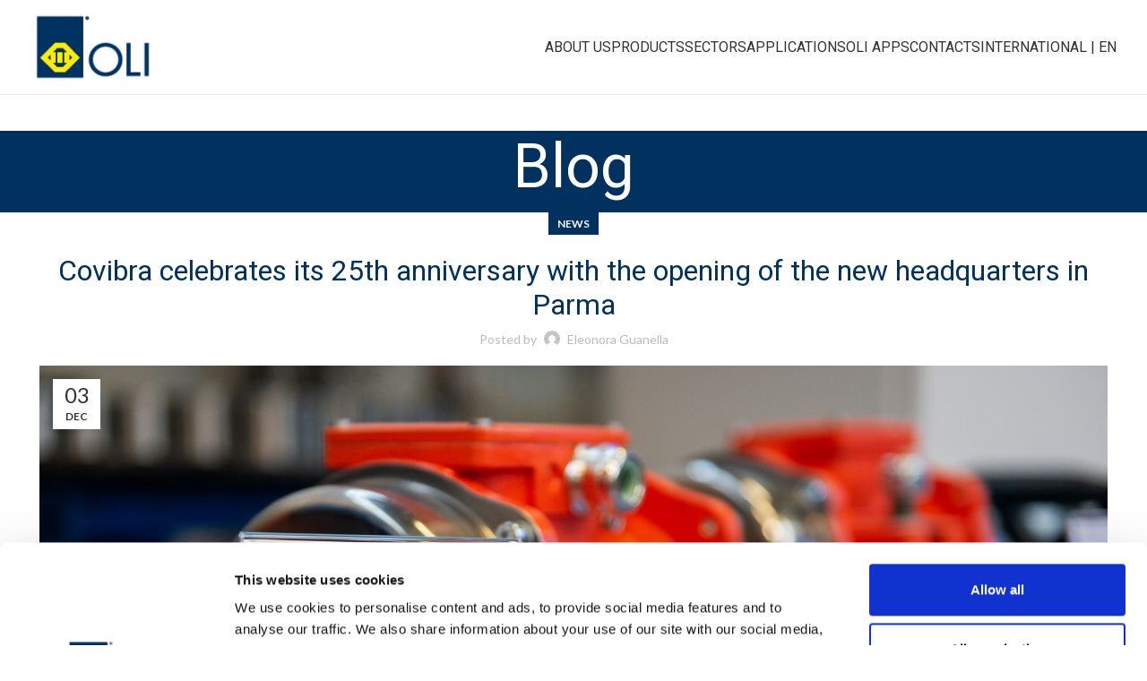

--- FILE ---
content_type: text/html; charset=UTF-8
request_url: https://www.olivibra.com/pt-br/novidades/covibra-celebrates-its-25th-anniversary-with-the-opening-of-the-new-headquarters-in-parma/
body_size: 15269
content:
<!DOCTYPE html>
<html lang="pt-br">
<head>
	<meta charset="UTF-8">
	<link rel="profile" href="https://gmpg.org/xfn/11">
	<link rel="pingback" href="https://www.olivibra.com/xmlrpc.php">
	
	<link rel="apple-touch-icon" sizes="180x180" href="https://www.olivibra.com/wp-content/themes/olivibra-child/assets/img/favicon/apple-touch-icon.png">
    <link rel="icon" type="image/png" sizes="32x32" href="https://www.olivibra.com/wp-content/themes/olivibra-child/assets/img/favicon/favicon-32x32.png">
    <link rel="icon" type="image/png" sizes="16x16" href="https://www.olivibra.com/wp-content/themes/olivibra-child/assets/img/favicon/favicon-16x16.png">
    <link rel="shortcut icon" href="https://www.olivibra.com/wp-content/themes/olivibra-child/assets/img/favicon/favicon.ico">
	<!-- Google Tag Manager -->
<script type="b199f70bfa7d61960d8a5f60-text/javascript">(function(w,d,s,l,i){w[l]=w[l]||[];w[l].push({'gtm.start':
            new Date().getTime(),event:'gtm.js'});var f=d.getElementsByTagName(s)[0],
        j=d.createElement(s),dl=l!='dataLayer'?'&l='+l:'';j.async=true;j.src=
        'https://www.googletagmanager.com/gtm.js?id='+i+dl;f.parentNode.insertBefore(j,f);
    })(window,document,'script','dataLayer','GTM-KD294H9');</script>
<!-- End Google Tag Manager -->
<!-- Google Tag Manager -->
<script type="b199f70bfa7d61960d8a5f60-text/javascript">(function(w,d,s,l,i){w[l]=w[l]||[];w[l].push({'gtm.start':
new Date().getTime(),event:'gtm.js'});var f=d.getElementsByTagName(s)[0],
j=d.createElement(s),dl=l!='dataLayer'?'&l='+l:'';j.async=true;j.src=
'https://www.googletagmanager.com/gtm.js?id='+i+dl;f.parentNode.insertBefore(j,f);
})(window,document,'script','dataLayer','GTM-P2DQG7X');</script>
<!-- End Google Tag Manager --><script type="b199f70bfa7d61960d8a5f60-text/javascript">
    /*! loadCSS rel=preload polyfill. [c]2017 Filament Group, Inc. MIT License */
    (function(w){"use strict";if(!w.loadCSS){w.loadCSS=function(){}}
        var rp=loadCSS.relpreload={};rp.support=(function(){var ret;try{ret=w.document.createElement("link").relList.supports("preload")}catch(e){ret=!1}
            return function(){return ret}})();rp.bindMediaToggle=function(link){var finalMedia=link.media||"all";function enableStylesheet(){link.media=finalMedia}
            if(link.addEventListener){link.addEventListener("load",enableStylesheet)}else if(link.attachEvent){link.attachEvent("onload",enableStylesheet)}
            setTimeout(function(){link.rel="stylesheet";link.media="only x"});setTimeout(enableStylesheet,3000)};rp.poly=function(){if(rp.support()){return}
            var links=w.document.getElementsByTagName("link");for(var i=0;i<links.length;i++){var link=links[i];if(link.rel==="preload"&&link.getAttribute("as")==="style"&&!link.getAttribute("data-loadcss")){link.setAttribute("data-loadcss",!0);rp.bindMediaToggle(link)}}};if(!rp.support()){rp.poly();var run=w.setInterval(rp.poly,500);if(w.addEventListener){w.addEventListener("load",function(){rp.poly();w.clearInterval(run)})}else if(w.attachEvent){w.attachEvent("onload",function(){rp.poly();w.clearInterval(run)})}}
        if(typeof exports!=="undefined"){exports.loadCSS=loadCSS}
        else{w.loadCSS=loadCSS}}(typeof global!=="undefined"?global:this))
</script>
<meta name='robots' content='noindex, follow' />
	<style>img:is([sizes="auto" i], [sizes^="auto," i]) { contain-intrinsic-size: 3000px 1500px }</style>
	<link rel="alternate" hreflang="en" href="https://www.olivibra.com/news/covibra-celebrates-its-25th-anniversary-with-the-opening-of-the-new-headquarters-in-parma/" />
<link rel="alternate" hreflang="pt-br" href="https://www.olivibra.com/pt-br/novidades/covibra-celebrates-its-25th-anniversary-with-the-opening-of-the-new-headquarters-in-parma/" />
<link rel="alternate" hreflang="zh-hant" href="https://www.olivibra.com/zh-hant/news-zh-hant/covibra-celebrates-its-25th-anniversary-with-the-opening-of-the-new-headquarters-in-parma/" />
<link rel="alternate" hreflang="fr" href="https://www.olivibra.com/fr/news/covibra-celebrates-its-25th-anniversary-with-the-opening-of-the-new-headquarters-in-parma/" />
<link rel="alternate" hreflang="de" href="https://www.olivibra.com/de/neuigkeiten/covibra-celebrates-its-25th-anniversary-with-the-opening-of-the-new-headquarters-in-parma/" />
<link rel="alternate" hreflang="it" href="https://www.olivibra.com/it/notizie/covibra-25-anniversario-parma/" />
<link rel="alternate" hreflang="pl" href="https://www.olivibra.com/pl/news-pl/covibra-celebrates-its-25th-anniversary-with-the-opening-of-the-new-headquarters-in-parma/" />
<link rel="alternate" hreflang="pt-pt" href="https://www.olivibra.com/pt-pt/novidades/covibra-celebrates-its-25th-anniversary-with-the-opening-of-the-new-headquarters-in-parma/" />
<link rel="alternate" hreflang="ru" href="https://www.olivibra.com/ru/%d0%bd%d0%be%d0%b2%d0%be%d1%81%d1%82%d0%b8/covibra-celebrates-its-25th-anniversary-with-the-opening-of-the-new-headquarters-in-parma/" />
<link rel="alternate" hreflang="es" href="https://www.olivibra.com/es/noticias/covibra-celebrates-its-25th-anniversary-with-the-opening-of-the-new-headquarters-in-parma/" />
<link rel="alternate" hreflang="th" href="https://www.olivibra.com/th/news-th/covibra-celebrates-its-25th-anniversary-with-the-opening-of-the-new-headquarters-in-parma/" />
<link rel="alternate" hreflang="tr" href="https://www.olivibra.com/tr/news-tr/covibra-celebrates-its-25th-anniversary-with-the-opening-of-the-new-headquarters-in-parma/" />
<link rel="alternate" hreflang="x-default" href="https://www.olivibra.com/news/covibra-celebrates-its-25th-anniversary-with-the-opening-of-the-new-headquarters-in-parma/" />

	<!-- This site is optimized with the Yoast SEO plugin v24.1 - https://yoast.com/wordpress/plugins/seo/ -->
	<title>Covibra celebrates its 25th anniversary with the opening of the new headquarters in Parma | OLI Vibrators</title>
	<meta name="description" content="Now that we are part of an international Group like OLI, with personnel able to meet any manufacturing and sales challenge, we feel ready for a new journey and entrepreneurial future." />
	<meta property="og:locale" content="pt_BR" />
	<meta property="og:type" content="article" />
	<meta property="og:title" content="Covibra celebrates its 25th anniversary with the opening of the new headquarters in Parma | OLI Vibrators" />
	<meta property="og:description" content="Now that we are part of an international Group like OLI, with personnel able to meet any manufacturing and sales challenge, we feel ready for a new journey and entrepreneurial future." />
	<meta property="og:url" content="https://www.olivibra.com/pt-br/novidades/covibra-celebrates-its-25th-anniversary-with-the-opening-of-the-new-headquarters-in-parma/" />
	<meta property="og:site_name" content="OLI Vibrators" />
	<meta property="article:publisher" content="https://www.facebook.com/olivibra/" />
	<meta property="article:published_time" content="2021-12-03T11:38:19+00:00" />
	<meta property="article:modified_time" content="2022-06-07T09:07:50+00:00" />
	<meta property="og:image" content="https://www.olivibra.com/wp-content/uploads/2021/12/DSC3431.jpeg" />
	<meta property="og:image:width" content="1920" />
	<meta property="og:image:height" content="1281" />
	<meta property="og:image:type" content="image/jpeg" />
	<meta name="author" content="Eleonora Guanella" />
	<meta name="twitter:card" content="summary_large_image" />
	<meta name="twitter:label1" content="Escrito por" />
	<meta name="twitter:data1" content="Eleonora Guanella" />
	<meta name="twitter:label2" content="Est. tempo de leitura" />
	<meta name="twitter:data2" content="2 minutos" />
	<script type="application/ld+json" class="yoast-schema-graph">{"@context":"https://schema.org","@graph":[{"@type":"Article","@id":"https://www.olivibra.com/pt-br/novidades/covibra-celebrates-its-25th-anniversary-with-the-opening-of-the-new-headquarters-in-parma/#article","isPartOf":{"@id":"https://www.olivibra.com/pt-br/novidades/covibra-celebrates-its-25th-anniversary-with-the-opening-of-the-new-headquarters-in-parma/"},"author":{"name":"Eleonora Guanella","@id":"https://www.olivibra.com/pt-br/#/schema/person/46634a4ae8e37120fc8f0799a4ec47bc"},"headline":"Covibra celebrates its 25th anniversary with the opening of the new headquarters in Parma","datePublished":"2021-12-03T11:38:19+00:00","dateModified":"2022-06-07T09:07:50+00:00","mainEntityOfPage":{"@id":"https://www.olivibra.com/pt-br/novidades/covibra-celebrates-its-25th-anniversary-with-the-opening-of-the-new-headquarters-in-parma/"},"wordCount":420,"publisher":{"@id":"https://www.olivibra.com/pt-br/#organization"},"image":{"@id":"https://www.olivibra.com/pt-br/novidades/covibra-celebrates-its-25th-anniversary-with-the-opening-of-the-new-headquarters-in-parma/#primaryimage"},"thumbnailUrl":"https://www.olivibra.com/wp-content/uploads/2021/12/DSC3431.jpeg","articleSection":["Novidades"],"inLanguage":"pt-BR"},{"@type":"WebPage","@id":"https://www.olivibra.com/pt-br/novidades/covibra-celebrates-its-25th-anniversary-with-the-opening-of-the-new-headquarters-in-parma/","url":"https://www.olivibra.com/pt-br/novidades/covibra-celebrates-its-25th-anniversary-with-the-opening-of-the-new-headquarters-in-parma/","name":"Covibra celebrates its 25th anniversary with the opening of the new headquarters in Parma | OLI Vibrators","isPartOf":{"@id":"https://www.olivibra.com/pt-br/#website"},"primaryImageOfPage":{"@id":"https://www.olivibra.com/pt-br/novidades/covibra-celebrates-its-25th-anniversary-with-the-opening-of-the-new-headquarters-in-parma/#primaryimage"},"image":{"@id":"https://www.olivibra.com/pt-br/novidades/covibra-celebrates-its-25th-anniversary-with-the-opening-of-the-new-headquarters-in-parma/#primaryimage"},"thumbnailUrl":"https://www.olivibra.com/wp-content/uploads/2021/12/DSC3431.jpeg","datePublished":"2021-12-03T11:38:19+00:00","dateModified":"2022-06-07T09:07:50+00:00","description":"Now that we are part of an international Group like OLI, with personnel able to meet any manufacturing and sales challenge, we feel ready for a new journey and entrepreneurial future.","breadcrumb":{"@id":"https://www.olivibra.com/pt-br/novidades/covibra-celebrates-its-25th-anniversary-with-the-opening-of-the-new-headquarters-in-parma/#breadcrumb"},"inLanguage":"pt-BR","potentialAction":[{"@type":"ReadAction","target":["https://www.olivibra.com/pt-br/novidades/covibra-celebrates-its-25th-anniversary-with-the-opening-of-the-new-headquarters-in-parma/"]}]},{"@type":"ImageObject","inLanguage":"pt-BR","@id":"https://www.olivibra.com/pt-br/novidades/covibra-celebrates-its-25th-anniversary-with-the-opening-of-the-new-headquarters-in-parma/#primaryimage","url":"https://www.olivibra.com/wp-content/uploads/2021/12/DSC3431.jpeg","contentUrl":"https://www.olivibra.com/wp-content/uploads/2021/12/DSC3431.jpeg","width":1920,"height":1281,"caption":"Covibra festeggia 25 anni"},{"@type":"BreadcrumbList","@id":"https://www.olivibra.com/pt-br/novidades/covibra-celebrates-its-25th-anniversary-with-the-opening-of-the-new-headquarters-in-parma/#breadcrumb","itemListElement":[{"@type":"ListItem","position":1,"name":"Home","item":"https://www.olivibra.com/pt-br/"},{"@type":"ListItem","position":2,"name":"Covibra celebrates its 25th anniversary with the opening of the new headquarters in Parma"}]},{"@type":"WebSite","@id":"https://www.olivibra.com/pt-br/#website","url":"https://www.olivibra.com/pt-br/","name":"OLI Vibrators","description":"Electric motovibrators and flow aids","publisher":{"@id":"https://www.olivibra.com/pt-br/#organization"},"potentialAction":[{"@type":"SearchAction","target":{"@type":"EntryPoint","urlTemplate":"https://www.olivibra.com/pt-br/?s={search_term_string}"},"query-input":{"@type":"PropertyValueSpecification","valueRequired":true,"valueName":"search_term_string"}}],"inLanguage":"pt-BR"},{"@type":"Organization","@id":"https://www.olivibra.com/pt-br/#organization","name":"OLI","url":"https://www.olivibra.com/pt-br/","logo":{"@type":"ImageObject","inLanguage":"pt-BR","@id":"https://www.olivibra.com/pt-br/#/schema/logo/image/","url":"https://www.olivibra.com/wp-content/uploads/2018/02/oli-logo.png","contentUrl":"https://www.olivibra.com/wp-content/uploads/2018/02/oli-logo.png","width":254,"height":200,"caption":"OLI"},"image":{"@id":"https://www.olivibra.com/pt-br/#/schema/logo/image/"},"sameAs":["https://www.facebook.com/olivibra/","http://www.linkedin.com/company/oli-corporate"]},{"@type":"Person","@id":"https://www.olivibra.com/pt-br/#/schema/person/46634a4ae8e37120fc8f0799a4ec47bc","name":"Eleonora Guanella","image":{"@type":"ImageObject","inLanguage":"pt-BR","@id":"https://www.olivibra.com/pt-br/#/schema/person/image/","url":"https://secure.gravatar.com/avatar/38793ca16ac42617b08f0516da7e3163?s=96&d=mm&r=g","contentUrl":"https://secure.gravatar.com/avatar/38793ca16ac42617b08f0516da7e3163?s=96&d=mm&r=g","caption":"Eleonora Guanella"},"url":"https://www.olivibra.com/pt-br/author/eleonorag/"}]}</script>
	<!-- / Yoast SEO plugin. -->


<link rel='dns-prefetch' href='//www.olivibra.com' />
<link rel='dns-prefetch' href='//maps.google.com' />
<link rel='dns-prefetch' href='//fonts.googleapis.com' />
<link rel='stylesheet' id='wpml-blocks-css' href='https://www.olivibra.com/wp-content/plugins/sitepress-multilingual-cms/dist/css/blocks/styles.css?ver=4.6.15' type='text/css' media='all' />
<link rel='stylesheet' id='wpml-legacy-dropdown-click-0-css' href='https://www.olivibra.com/wp-content/plugins/sitepress-multilingual-cms/templates/language-switchers/legacy-dropdown-click/style.min.css?ver=1' type='text/css' media='all' />
<style id='wpml-legacy-dropdown-click-0-inline-css' type='text/css'>
.wpml-ls-statics-shortcode_actions, .wpml-ls-statics-shortcode_actions .wpml-ls-sub-menu, .wpml-ls-statics-shortcode_actions a {border-color:#dbdbdb;}.wpml-ls-statics-shortcode_actions .wpml-ls-current-language > a {background-color:#ffffff;}
</style>
<link rel='stylesheet' id='wpml-menu-item-0-css' href='https://www.olivibra.com/wp-content/plugins/sitepress-multilingual-cms/templates/language-switchers/menu-item/style.min.css?ver=1' type='text/css' media='all' />
<link rel='stylesheet' id='js_composer_front-css' href='https://www.olivibra.com/wp-content/plugins/js_composer/assets/css/js_composer.min.css?ver=8.1' type='text/css' media='all' />
<link rel='stylesheet' id='bsf-Defaults-css' href='https://www.olivibra.com/wp-content/uploads/smile_fonts/Defaults/Defaults.css?ver=3.19.25' type='text/css' media='all' />
<link rel='stylesheet' id='vc_font_awesome_5_shims-css' href='https://www.olivibra.com/wp-content/plugins/js_composer/assets/lib/vendor/node_modules/@fortawesome/fontawesome-free/css/v4-shims.min.css?ver=8.1' type='text/css' media='all' />
<link rel='stylesheet' id='vc_font_awesome_5-css' href='https://www.olivibra.com/wp-content/plugins/js_composer/assets/lib/vendor/node_modules/@fortawesome/fontawesome-free/css/all.min.css?ver=8.1' type='text/css' media='all' />
<link rel='stylesheet' id='bootstrap-css' href='https://www.olivibra.com/wp-content/themes/woodmart/css/bootstrap-light.min.css?ver=7.6.0' type='text/css' media='all' />
<link rel='stylesheet' id='woodmart-style-css' href='https://www.olivibra.com/wp-content/themes/woodmart/css/parts/base.min.css?ver=7.6.0' type='text/css' media='all' />
<link rel='stylesheet' id='wd-widget-wd-recent-posts-css' href='https://www.olivibra.com/wp-content/themes/woodmart/css/parts/widget-wd-recent-posts.min.css?ver=7.6.0' type='text/css' media='all' />
<link rel='stylesheet' id='wd-widget-nav-css' href='https://www.olivibra.com/wp-content/themes/woodmart/css/parts/widget-nav.min.css?ver=7.6.0' type='text/css' media='all' />
<link rel='stylesheet' id='wd-blog-single-base-css' href='https://www.olivibra.com/wp-content/themes/woodmart/css/parts/blog-single-base.min.css?ver=7.6.0' type='text/css' media='all' />
<link rel='stylesheet' id='wd-blog-base-css' href='https://www.olivibra.com/wp-content/themes/woodmart/css/parts/blog-base.min.css?ver=7.6.0' type='text/css' media='all' />
<link rel='stylesheet' id='wd-mc4wp-css' href='https://www.olivibra.com/wp-content/themes/woodmart/css/parts/int-mc4wp.min.css?ver=7.6.0' type='text/css' media='all' />
<link rel='stylesheet' id='wd-revolution-slider-css' href='https://www.olivibra.com/wp-content/themes/woodmart/css/parts/int-rev-slider.min.css?ver=7.6.0' type='text/css' media='all' />
<link rel='stylesheet' id='wd-wpml-css' href='https://www.olivibra.com/wp-content/themes/woodmart/css/parts/int-wpml.min.css?ver=7.6.0' type='text/css' media='all' />
<link rel='stylesheet' id='wd-wpbakery-base-css' href='https://www.olivibra.com/wp-content/themes/woodmart/css/parts/int-wpb-base.min.css?ver=7.6.0' type='text/css' media='all' />
<link rel='stylesheet' id='wd-wpbakery-base-deprecated-css' href='https://www.olivibra.com/wp-content/themes/woodmart/css/parts/int-wpb-base-deprecated.min.css?ver=7.6.0' type='text/css' media='all' />
<link rel='stylesheet' id='wd-header-base-css' href='https://www.olivibra.com/wp-content/themes/woodmart/css/parts/header-base.min.css?ver=7.6.0' type='text/css' media='all' />
<link rel='stylesheet' id='wd-mod-tools-css' href='https://www.olivibra.com/wp-content/themes/woodmart/css/parts/mod-tools.min.css?ver=7.6.0' type='text/css' media='all' />
<link rel='stylesheet' id='wd-header-mobile-nav-dropdown-css' href='https://www.olivibra.com/wp-content/themes/woodmart/css/parts/header-el-mobile-nav-dropdown.min.css?ver=7.6.0' type='text/css' media='all' />
<link rel='stylesheet' id='wd-header-elements-base-css' href='https://www.olivibra.com/wp-content/themes/woodmart/css/parts/header-el-base.min.css?ver=7.6.0' type='text/css' media='all' />
<link rel='stylesheet' id='wd-page-title-css' href='https://www.olivibra.com/wp-content/themes/woodmart/css/parts/page-title.min.css?ver=7.6.0' type='text/css' media='all' />
<link rel='stylesheet' id='wd-mod-comments-css' href='https://www.olivibra.com/wp-content/themes/woodmart/css/parts/mod-comments.min.css?ver=7.6.0' type='text/css' media='all' />
<link rel='stylesheet' id='wd-widget-collapse-css' href='https://www.olivibra.com/wp-content/themes/woodmart/css/parts/opt-widget-collapse.min.css?ver=7.6.0' type='text/css' media='all' />
<link rel='stylesheet' id='wd-footer-base-css' href='https://www.olivibra.com/wp-content/themes/woodmart/css/parts/footer-base.min.css?ver=7.6.0' type='text/css' media='all' />
<link rel='stylesheet' id='wd-social-icons-css' href='https://www.olivibra.com/wp-content/themes/woodmart/css/parts/el-social-icons.min.css?ver=7.6.0' type='text/css' media='all' />
<link rel='stylesheet' id='wd-scroll-top-css' href='https://www.olivibra.com/wp-content/themes/woodmart/css/parts/opt-scrolltotop.min.css?ver=7.6.0' type='text/css' media='all' />
<link rel='stylesheet' id='xts-style-theme_settings_default-css' href='https://www.olivibra.com/wp-content/uploads/2025/01/xts-theme_settings_default-1736788497.css?ver=7.6.0' type='text/css' media='all' />
<script src="/cdn-cgi/scripts/7d0fa10a/cloudflare-static/rocket-loader.min.js" data-cf-settings="b199f70bfa7d61960d8a5f60-|49"></script><link rel="stylesheet" href="https://fonts.googleapis.com/css?family=Lato%3A400%2C700%7CRoboto%3A400%2C700&#038;ver=7.6.0" media="print" onload="this.onload=null;this.removeAttribute('media');"><link rel='stylesheet' id='olivibra-child-css-css' href='https://www.olivibra.com/wp-content/themes/olivibra-child/style.css?ver=1.1.44' type='text/css' media='all' />
<script type="b199f70bfa7d61960d8a5f60-text/javascript" src="https://www.olivibra.com/wp-includes/js/jquery/jquery.min.js?ver=3.7.1" id="jquery-core-js"></script>
<script type="b199f70bfa7d61960d8a5f60-text/javascript" src="https://www.olivibra.com/wp-includes/js/jquery/jquery-migrate.min.js?ver=3.4.1" id="jquery-migrate-js"></script>
<script type="b199f70bfa7d61960d8a5f60-text/javascript" src="https://www.olivibra.com/wp-content/plugins/sitepress-multilingual-cms/templates/language-switchers/legacy-dropdown-click/script.min.js?ver=1" id="wpml-legacy-dropdown-click-0-js"></script>
<script type="b199f70bfa7d61960d8a5f60-text/javascript" id="wpml-browser-redirect-js-extra">
/* <![CDATA[ */
var wpml_browser_redirect_params = {"pageLanguage":"pt-br","languageUrls":{"en_us":"https:\/\/www.olivibra.com\/news\/covibra-celebrates-its-25th-anniversary-with-the-opening-of-the-new-headquarters-in-parma\/","en":"https:\/\/www.olivibra.com\/news\/covibra-celebrates-its-25th-anniversary-with-the-opening-of-the-new-headquarters-in-parma\/","us":"https:\/\/www.olivibra.com\/news\/covibra-celebrates-its-25th-anniversary-with-the-opening-of-the-new-headquarters-in-parma\/","pt_br":"https:\/\/www.olivibra.com\/pt-br\/novidades\/covibra-celebrates-its-25th-anniversary-with-the-opening-of-the-new-headquarters-in-parma\/","pt":"https:\/\/www.olivibra.com\/pt-br\/novidades\/covibra-celebrates-its-25th-anniversary-with-the-opening-of-the-new-headquarters-in-parma\/","br":"https:\/\/www.olivibra.com\/pt-br\/novidades\/covibra-celebrates-its-25th-anniversary-with-the-opening-of-the-new-headquarters-in-parma\/","pt-br":"https:\/\/www.olivibra.com\/pt-br\/novidades\/covibra-celebrates-its-25th-anniversary-with-the-opening-of-the-new-headquarters-in-parma\/","zh_tw":"https:\/\/www.olivibra.com\/zh-hant\/news-zh-hant\/covibra-celebrates-its-25th-anniversary-with-the-opening-of-the-new-headquarters-in-parma\/","zh":"https:\/\/www.olivibra.com\/zh-hant\/news-zh-hant\/covibra-celebrates-its-25th-anniversary-with-the-opening-of-the-new-headquarters-in-parma\/","tw":"https:\/\/www.olivibra.com\/zh-hant\/news-zh-hant\/covibra-celebrates-its-25th-anniversary-with-the-opening-of-the-new-headquarters-in-parma\/","zh-hant":"https:\/\/www.olivibra.com\/zh-hant\/news-zh-hant\/covibra-celebrates-its-25th-anniversary-with-the-opening-of-the-new-headquarters-in-parma\/","fr_fr":"https:\/\/www.olivibra.com\/fr\/news\/covibra-celebrates-its-25th-anniversary-with-the-opening-of-the-new-headquarters-in-parma\/","fr":"https:\/\/www.olivibra.com\/fr\/news\/covibra-celebrates-its-25th-anniversary-with-the-opening-of-the-new-headquarters-in-parma\/","de_de":"https:\/\/www.olivibra.com\/de\/neuigkeiten\/covibra-celebrates-its-25th-anniversary-with-the-opening-of-the-new-headquarters-in-parma\/","de":"https:\/\/www.olivibra.com\/de\/neuigkeiten\/covibra-celebrates-its-25th-anniversary-with-the-opening-of-the-new-headquarters-in-parma\/","it_it":"https:\/\/www.olivibra.com\/it\/notizie\/covibra-25-anniversario-parma\/","it":"https:\/\/www.olivibra.com\/it\/notizie\/covibra-25-anniversario-parma\/","pl_pl":"https:\/\/www.olivibra.com\/pl\/news-pl\/covibra-celebrates-its-25th-anniversary-with-the-opening-of-the-new-headquarters-in-parma\/","pl":"https:\/\/www.olivibra.com\/pl\/news-pl\/covibra-celebrates-its-25th-anniversary-with-the-opening-of-the-new-headquarters-in-parma\/","pt_pt":"https:\/\/www.olivibra.com\/pt-pt\/novidades\/covibra-celebrates-its-25th-anniversary-with-the-opening-of-the-new-headquarters-in-parma\/","pt-pt":"https:\/\/www.olivibra.com\/pt-pt\/novidades\/covibra-celebrates-its-25th-anniversary-with-the-opening-of-the-new-headquarters-in-parma\/","ru_ru":"https:\/\/www.olivibra.com\/ru\/%d0%bd%d0%be%d0%b2%d0%be%d1%81%d1%82%d0%b8\/covibra-celebrates-its-25th-anniversary-with-the-opening-of-the-new-headquarters-in-parma\/","ru":"https:\/\/www.olivibra.com\/ru\/%d0%bd%d0%be%d0%b2%d0%be%d1%81%d1%82%d0%b8\/covibra-celebrates-its-25th-anniversary-with-the-opening-of-the-new-headquarters-in-parma\/","es_es":"https:\/\/www.olivibra.com\/es\/noticias\/covibra-celebrates-its-25th-anniversary-with-the-opening-of-the-new-headquarters-in-parma\/","es":"https:\/\/www.olivibra.com\/es\/noticias\/covibra-celebrates-its-25th-anniversary-with-the-opening-of-the-new-headquarters-in-parma\/","th":"https:\/\/www.olivibra.com\/th\/news-th\/covibra-celebrates-its-25th-anniversary-with-the-opening-of-the-new-headquarters-in-parma\/","tr_tr":"https:\/\/www.olivibra.com\/tr\/news-tr\/covibra-celebrates-its-25th-anniversary-with-the-opening-of-the-new-headquarters-in-parma\/","tr":"https:\/\/www.olivibra.com\/tr\/news-tr\/covibra-celebrates-its-25th-anniversary-with-the-opening-of-the-new-headquarters-in-parma\/"},"cookie":{"name":"_icl_visitor_lang_js","domain":"www.olivibra.com","path":"\/","expiration":72}};
/* ]]> */
</script>
<script type="b199f70bfa7d61960d8a5f60-text/javascript" src="https://www.olivibra.com/wp-content/plugins/sitepress-multilingual-cms/dist/js/browser-redirect/app.js?ver=4.6.15" id="wpml-browser-redirect-js"></script>
<script type="b199f70bfa7d61960d8a5f60-text/javascript" src="https://www.olivibra.com/wp-content/themes/woodmart/js/libs/device.min.js?ver=7.6.0" id="wd-device-library-js"></script>
<script type="b199f70bfa7d61960d8a5f60-text/javascript" src="https://www.olivibra.com/wp-content/themes/woodmart/js/scripts/global/scrollBar.min.js?ver=7.6.0" id="wd-scrollbar-js"></script>

					<meta name="viewport" content="width=device-width, initial-scale=1.0, maximum-scale=1.0, user-scalable=no">
									<style>
		
		</style><noscript><style> .wpb_animate_when_almost_visible { opacity: 1; }</style></noscript>			<style id="wd-style-header_831820-css" data-type="wd-style-header_831820">
				:root{
	--wd-top-bar-h: .00001px;
	--wd-top-bar-sm-h: .00001px;
	--wd-top-bar-sticky-h: .00001px;
	--wd-top-bar-brd-w: .00001px;

	--wd-header-general-h: 105px;
	--wd-header-general-sm-h: 62px;
	--wd-header-general-sticky-h: 75px;
	--wd-header-general-brd-w: 1px;

	--wd-header-bottom-h: .00001px;
	--wd-header-bottom-sm-h: .00001px;
	--wd-header-bottom-sticky-h: .00001px;
	--wd-header-bottom-brd-w: .00001px;

	--wd-header-clone-h: .00001px;

	--wd-header-brd-w: calc(var(--wd-top-bar-brd-w) + var(--wd-header-general-brd-w) + var(--wd-header-bottom-brd-w));
	--wd-header-h: calc(var(--wd-top-bar-h) + var(--wd-header-general-h) + var(--wd-header-bottom-h) + var(--wd-header-brd-w));
	--wd-header-sticky-h: calc(var(--wd-top-bar-sticky-h) + var(--wd-header-general-sticky-h) + var(--wd-header-bottom-sticky-h) + var(--wd-header-clone-h) + var(--wd-header-brd-w));
	--wd-header-sm-h: calc(var(--wd-top-bar-sm-h) + var(--wd-header-general-sm-h) + var(--wd-header-bottom-sm-h) + var(--wd-header-brd-w));
}


.whb-sticked .whb-general-header .wd-dropdown:not(.sub-sub-menu) {
	margin-top: 17.5px;
}

.whb-sticked .whb-general-header .wd-dropdown:not(.sub-sub-menu):after {
	height: 27.5px;
}


:root:has(.whb-general-header.whb-border-boxed) {
	--wd-header-general-brd-w: .00001px;
}

@media (max-width: 1024px) {
:root:has(.whb-general-header.whb-hidden-mobile) {
	--wd-header-general-brd-w: .00001px;
}
}




		
.whb-top-bar {
	background-color: rgba(1, 50, 94, 1);border-color: rgba(255, 255, 255, 1);border-bottom-width: 0px;border-bottom-style: solid;
}

.whb-general-header {
	background-color: rgba(255, 255, 255, 1);border-color: rgba(235, 235, 235, 1);border-bottom-width: 1px;border-bottom-style: solid;
}

.whb-header-bottom {
	background-color: rgba(1, 50, 94, 1);
}
			</style>
			</head>

<body class="post-template-default single single-post postid-42517 single-format-standard wrapper-full-width  categories-accordion-on woodmart-ajax-shop-on offcanvas-sidebar-mobile offcanvas-sidebar-tablet offcanvas-sidebar-desktop wpb-js-composer js-comp-ver-8.1 vc_responsive">
    <!-- Google Tag Manager (noscript) -->
<noscript><iframe src="https://www.googletagmanager.com/ns.html?id=GTM-KD294H9"
                  height="0" width="0" style="display:none;visibility:hidden"></iframe></noscript>
<!-- End Google Tag Manager (noscript) -->
		<script type="b199f70bfa7d61960d8a5f60-text/javascript" id="wd-flicker-fix">// Flicker fix.</script>	
		<div class="wd-page-wrapper website-wrapper">
									<header class="whb-header whb-header_831820 whb-full-width whb-sticky-shadow whb-scroll-stick whb-sticky-real">
					<div class="whb-main-header">
	
<div class="whb-row whb-top-bar whb-not-sticky-row whb-with-bg whb-without-border whb-color-light whb-hidden-desktop whb-hidden-mobile whb-flex-flex-middle">
	<div class="container">
		<div class="whb-flex-row whb-top-bar-inner">
			<div class="whb-column whb-col-left whb-visible-lg whb-empty-column">
	</div>
<div class="whb-column whb-col-center whb-visible-lg whb-empty-column">
	</div>
<div class="whb-column whb-col-right whb-visible-lg whb-empty-column">
	</div>
<div class="whb-column whb-col-mobile whb-hidden-lg">
	
<div class="wd-header-nav wd-header-secondary-nav text-center" role="navigation" aria-label="Secondary navigation">
	<ul id="menu-top-bar-right-inglese-portoghese-brasile" class="menu wd-nav wd-nav-secondary wd-style-separated wd-gap-s"><li id="menu-item-5748" class="menu-item menu-item-type-post_type menu-item-object-page menu-item-5748 item-level-0 menu-simple-dropdown wd-event-hover" ><a href="https://www.olivibra.com/pt-br/oli-worldwide/" class="woodmart-nav-link"><span class="nav-link-text">OLI Worldwide</span></a></li>
</ul></div><!--END MAIN-NAV-->
</div>
		</div>
	</div>
</div>

<div class="whb-row whb-general-header whb-sticky-row whb-with-bg whb-border-fullwidth whb-color-dark whb-flex-flex-middle">
	<div class="container">
		<div class="whb-flex-row whb-general-header-inner">
			<div class="whb-column whb-col-left whb-visible-lg">
	<div class="site-logo wd-switch-logo">
	<a href="https://www.olivibra.com/pt-br/" class="wd-logo wd-main-logo" rel="home" aria-label="Site logo">
		<img src="https://www.olivibra.com/wp-content/uploads/2021/02/OLI-logo-2021-transp.png" alt="OLI Vibrators" style="max-width: 140px;" />	</a>
					<a href="https://www.olivibra.com/pt-br/" class="wd-logo wd-sticky-logo" rel="home">
			<img src="https://www.olivibra.com/wp-content/uploads/2021/02/OLI-logo-2021-transp.png" alt="OLI Vibrators" style="max-width: 70px;" />		</a>
	</div>
</div>
<div class="whb-column whb-col-center whb-visible-lg">
	
<div class="wd-header-nav wd-header-secondary-nav text-right" role="navigation" aria-label="Secondary navigation">
	<ul id="menu-main-menu-inglese-portoghese-brasile" class="menu wd-nav wd-nav-secondary wd-style-default wd-gap-s"><li id="menu-item-50560" class="menu-item menu-item-type-custom menu-item-object-custom menu-item-has-children menu-item-50560 item-level-0 menu-simple-dropdown wd-event-hover" ><a href="#" class="woodmart-nav-link"><span class="nav-link-text">SOBRE NÓS</span></a><div class="color-scheme-dark wd-design-default wd-dropdown-menu wd-dropdown"><div class="container">
<ul class="wd-sub-menu color-scheme-dark">
	<li id="menu-item-51842" class="menu-item menu-item-type-post_type menu-item-object-page menu-item-51842 item-level-1 wd-event-hover" ><a href="https://www.olivibra.com/pt-br/sobre-nos/" class="woodmart-nav-link">Empresa</a></li>
	<li id="menu-item-50562" class="menu-item menu-item-type-taxonomy menu-item-object-category current-post-ancestor current-menu-parent current-post-parent menu-item-50562 item-level-1 wd-event-hover" ><a href="https://www.olivibra.com/pt-br/category/novidades/" class="woodmart-nav-link">Novidades</a></li>
</ul>
</div>
</div>
</li>
<li id="menu-item-50564" class="menu-item menu-item-type-custom menu-item-object-custom menu-item-has-children menu-item-50564 item-level-0 menu-simple-dropdown wd-event-hover" ><a class="woodmart-nav-link"><span class="nav-link-text">Produto</span></a><div class="color-scheme-dark wd-design-default wd-dropdown-menu wd-dropdown"><div class="container">
<ul class="wd-sub-menu color-scheme-dark">
	<li id="menu-item-4092" class="menu-item menu-item-type-taxonomy menu-item-object-product_cat menu-item-4092 item-level-1 wd-event-hover" ><a href="https://www.olivibra.com/pt-br/categoria-produto/vibradores-industriais/" class="woodmart-nav-link">Vibrador industrial</a></li>
	<li id="menu-item-4093" class="menu-item menu-item-type-taxonomy menu-item-object-product_cat menu-item-4093 item-level-1 wd-event-hover" ><a href="https://www.olivibra.com/pt-br/categoria-produto/suportes-de-fluxo/" class="woodmart-nav-link">Facilitadores de Fluxo</a></li>
	<li id="menu-item-4094" class="menu-item menu-item-type-taxonomy menu-item-object-product_cat menu-item-4094 item-level-1 wd-event-hover" ><a href="https://www.olivibra.com/pt-br/categoria-produto/vibradores-de-concreto/" class="woodmart-nav-link">Consolidação de Concreto</a></li>
	<li id="menu-item-96408" class="menu-item menu-item-type-custom menu-item-object-custom menu-item-96408 item-level-1 wd-event-hover" ><a href="https://www.olivibra.com/pt-br/products/owc-suspencoes-oscilantes/" class="woodmart-nav-link">Suspenções Oscilantes</a></li>
</ul>
</div>
</div>
</li>
<li id="menu-item-24114" class="menu-item menu-item-type-post_type menu-item-object-page menu-item-has-children menu-item-24114 item-level-0 menu-simple-dropdown wd-event-hover" ><a href="https://www.olivibra.com/pt-br/setores/" class="woodmart-nav-link"><span class="nav-link-text">Setores</span></a><div class="color-scheme-dark wd-design-default wd-dropdown-menu wd-dropdown"><div class="container">
<ul class="wd-sub-menu color-scheme-dark">
	<li id="menu-item-4096" class="menu-item menu-item-type-taxonomy menu-item-object-product_cat menu-item-4096 item-level-1 wd-event-hover" ><a href="https://www.olivibra.com/pt-br/categoria-produto/setores/construcao-civil/" class="woodmart-nav-link">Construção Civil</a></li>
	<li id="menu-item-4097" class="menu-item menu-item-type-taxonomy menu-item-object-product_cat menu-item-4097 item-level-1 wd-event-hover" ><a href="https://www.olivibra.com/pt-br/categoria-produto/setores/energias/" class="woodmart-nav-link">Energias</a></li>
	<li id="menu-item-4098" class="menu-item menu-item-type-taxonomy menu-item-object-product_cat menu-item-4098 item-level-1 wd-event-hover" ><a href="https://www.olivibra.com/pt-br/categoria-produto/setores/industria-pesada/" class="woodmart-nav-link">Indústria Pesada</a></li>
	<li id="menu-item-4099" class="menu-item menu-item-type-taxonomy menu-item-object-product_cat menu-item-4099 item-level-1 wd-event-hover" ><a href="https://www.olivibra.com/pt-br/categoria-produto/setores/alimentacao/" class="woodmart-nav-link">Rações e Alimentos</a></li>
	<li id="menu-item-4100" class="menu-item menu-item-type-taxonomy menu-item-object-product_cat menu-item-4100 item-level-1 wd-event-hover" ><a href="https://www.olivibra.com/pt-br/categoria-produto/setores/plastico-quimico/" class="woodmart-nav-link">Plástico e Químico</a></li>
	<li id="menu-item-4150" class="menu-item menu-item-type-taxonomy menu-item-object-product_cat menu-item-4150 item-level-1 wd-event-hover" ><a href="https://www.olivibra.com/pt-br/categoria-produto/setores/plantas-maquinario/" class="woodmart-nav-link">Plantas e Maquinário</a></li>
	<li id="menu-item-4151" class="menu-item menu-item-type-taxonomy menu-item-object-product_cat menu-item-4151 item-level-1 wd-event-hover" ><a href="https://www.olivibra.com/pt-br/categoria-produto/setores/tecnologia-ambiental/" class="woodmart-nav-link">Tecnologia Ambiental</a></li>
</ul>
</div>
</div>
</li>
<li id="menu-item-24280" class="menu-item menu-item-type-post_type menu-item-object-page menu-item-24280 item-level-0 menu-simple-dropdown wd-event-hover" ><a href="https://www.olivibra.com/pt-br/aplicacoes/" class="woodmart-nav-link"><span class="nav-link-text">Aplicações</span></a></li>
<li id="menu-item-50565" class="menu-item menu-item-type-custom menu-item-object-custom menu-item-has-children menu-item-50565 item-level-0 menu-simple-dropdown wd-event-hover" ><a href="#" class="woodmart-nav-link"><span class="nav-link-text">OLI APPS</span></a><div class="color-scheme-dark wd-design-default wd-dropdown-menu wd-dropdown"><div class="container">
<ul class="wd-sub-menu color-scheme-dark">
	<li id="menu-item-50566" class="menu-item menu-item-type-custom menu-item-object-custom menu-item-50566 item-level-1 wd-event-hover" ><a target="_blank" href="https://app.olivibra.com/" class="woodmart-nav-link">Finder</a></li>
	<li id="menu-item-50567" class="menu-item menu-item-type-custom menu-item-object-custom menu-item-50567 item-level-1 wd-event-hover" ><a target="_blank" href="https://calculator.olivibra.com/" class="woodmart-nav-link">Calculator</a></li>
	<li id="menu-item-69035" class="menu-item menu-item-type-custom menu-item-object-custom menu-item-69035 item-level-1 wd-event-hover" ><a target="_blank" href="https://www.olivibra.com/virtualshow/" class="woodmart-nav-link">Virtual Show</a></li>
</ul>
</div>
</div>
</li>
<li id="menu-item-68481" class="menu-item menu-item-type-post_type menu-item-object-page menu-item-has-children menu-item-68481 item-level-0 menu-simple-dropdown wd-event-hover" ><a href="https://www.olivibra.com/pt-br/oli-worldwide/" class="woodmart-nav-link"><span class="nav-link-text">CONTATO</span></a><div class="color-scheme-dark wd-design-default wd-dropdown-menu wd-dropdown"><div class="container">
<ul class="wd-sub-menu color-scheme-dark">
	<li id="menu-item-51843" class="menu-item menu-item-type-post_type menu-item-object-page menu-item-51843 item-level-1 wd-event-hover" ><a href="https://www.olivibra.com/pt-br/career/" class="woodmart-nav-link">Trabalhe conosco</a></li>
</ul>
</div>
</div>
</li>
<li id="menu-item-wpml-ls-80-pt-br" class="menu-item wpml-ls-slot-80 wpml-ls-item wpml-ls-item-pt-br wpml-ls-current-language wpml-ls-menu-item menu-item-type-wpml_ls_menu_item menu-item-object-wpml_ls_menu_item menu-item-has-children menu-item-wpml-ls-80-pt-br item-level-0 menu-simple-dropdown wd-event-hover" ><a title="Brazil | pt" href="https://www.olivibra.com/pt-br/novidades/covibra-celebrates-its-25th-anniversary-with-the-opening-of-the-new-headquarters-in-parma/" class="woodmart-nav-link"><span class="nav-link-text"><span class="wpml-ls-native" lang="pt-br">Brazil | pt</span></span></a><div class="color-scheme-dark wd-design-default wd-dropdown-menu wd-dropdown"><div class="container">
<ul class="wd-sub-menu color-scheme-dark">
	<li id="menu-item-wpml-ls-80-en" class="menu-item wpml-ls-slot-80 wpml-ls-item wpml-ls-item-en wpml-ls-menu-item wpml-ls-first-item menu-item-type-wpml_ls_menu_item menu-item-object-wpml_ls_menu_item menu-item-wpml-ls-80-en item-level-1 wd-event-hover" ><a title="International | en" href="https://www.olivibra.com/news/covibra-celebrates-its-25th-anniversary-with-the-opening-of-the-new-headquarters-in-parma/" class="woodmart-nav-link"><span class="wpml-ls-native" lang="en">International | en</span></a></li>
	<li id="menu-item-wpml-ls-80-zh-hant" class="menu-item wpml-ls-slot-80 wpml-ls-item wpml-ls-item-zh-hant wpml-ls-menu-item menu-item-type-wpml_ls_menu_item menu-item-object-wpml_ls_menu_item menu-item-wpml-ls-80-zh-hant item-level-1 wd-event-hover" ><a title="China | zh" href="https://www.olivibra.com/zh-hant/news-zh-hant/covibra-celebrates-its-25th-anniversary-with-the-opening-of-the-new-headquarters-in-parma/" class="woodmart-nav-link"><span class="wpml-ls-native" lang="zh-hant">China | zh</span></a></li>
	<li id="menu-item-wpml-ls-80-fr" class="menu-item wpml-ls-slot-80 wpml-ls-item wpml-ls-item-fr wpml-ls-menu-item menu-item-type-wpml_ls_menu_item menu-item-object-wpml_ls_menu_item menu-item-wpml-ls-80-fr item-level-1 wd-event-hover" ><a title="France | fr" href="https://www.olivibra.com/fr/news/covibra-celebrates-its-25th-anniversary-with-the-opening-of-the-new-headquarters-in-parma/" class="woodmart-nav-link"><span class="wpml-ls-native" lang="fr">France | fr</span></a></li>
	<li id="menu-item-wpml-ls-80-de" class="menu-item wpml-ls-slot-80 wpml-ls-item wpml-ls-item-de wpml-ls-menu-item menu-item-type-wpml_ls_menu_item menu-item-object-wpml_ls_menu_item menu-item-wpml-ls-80-de item-level-1 wd-event-hover" ><a title="Germany | de" href="https://www.olivibra.com/de/neuigkeiten/covibra-celebrates-its-25th-anniversary-with-the-opening-of-the-new-headquarters-in-parma/" class="woodmart-nav-link"><span class="wpml-ls-native" lang="de">Germany | de</span></a></li>
	<li id="menu-item-wpml-ls-80-it" class="menu-item wpml-ls-slot-80 wpml-ls-item wpml-ls-item-it wpml-ls-menu-item menu-item-type-wpml_ls_menu_item menu-item-object-wpml_ls_menu_item menu-item-wpml-ls-80-it item-level-1 wd-event-hover" ><a title="Italy | it" href="https://www.olivibra.com/it/notizie/covibra-25-anniversario-parma/" class="woodmart-nav-link"><span class="wpml-ls-native" lang="it">Italy | it</span></a></li>
	<li id="menu-item-wpml-ls-80-pl" class="menu-item wpml-ls-slot-80 wpml-ls-item wpml-ls-item-pl wpml-ls-menu-item menu-item-type-wpml_ls_menu_item menu-item-object-wpml_ls_menu_item menu-item-wpml-ls-80-pl item-level-1 wd-event-hover" ><a title="Poland | pl" href="https://www.olivibra.com/pl/news-pl/covibra-celebrates-its-25th-anniversary-with-the-opening-of-the-new-headquarters-in-parma/" class="woodmart-nav-link"><span class="wpml-ls-native" lang="pl">Poland | pl</span></a></li>
	<li id="menu-item-wpml-ls-80-pt-pt" class="menu-item wpml-ls-slot-80 wpml-ls-item wpml-ls-item-pt-pt wpml-ls-menu-item menu-item-type-wpml_ls_menu_item menu-item-object-wpml_ls_menu_item menu-item-wpml-ls-80-pt-pt item-level-1 wd-event-hover" ><a title="Portugal | pt" href="https://www.olivibra.com/pt-pt/novidades/covibra-celebrates-its-25th-anniversary-with-the-opening-of-the-new-headquarters-in-parma/" class="woodmart-nav-link"><span class="wpml-ls-native" lang="pt-pt">Portugal | pt</span></a></li>
	<li id="menu-item-wpml-ls-80-ru" class="menu-item wpml-ls-slot-80 wpml-ls-item wpml-ls-item-ru wpml-ls-menu-item menu-item-type-wpml_ls_menu_item menu-item-object-wpml_ls_menu_item menu-item-wpml-ls-80-ru item-level-1 wd-event-hover" ><a title="Russia | ru" href="https://www.olivibra.com/ru/%d0%bd%d0%be%d0%b2%d0%be%d1%81%d1%82%d0%b8/covibra-celebrates-its-25th-anniversary-with-the-opening-of-the-new-headquarters-in-parma/" class="woodmart-nav-link"><span class="wpml-ls-native" lang="ru">Russia | ru</span></a></li>
	<li id="menu-item-wpml-ls-80-es" class="menu-item wpml-ls-slot-80 wpml-ls-item wpml-ls-item-es wpml-ls-menu-item menu-item-type-wpml_ls_menu_item menu-item-object-wpml_ls_menu_item menu-item-wpml-ls-80-es item-level-1 wd-event-hover" ><a title="Spain | es" href="https://www.olivibra.com/es/noticias/covibra-celebrates-its-25th-anniversary-with-the-opening-of-the-new-headquarters-in-parma/" class="woodmart-nav-link"><span class="wpml-ls-native" lang="es">Spain | es</span></a></li>
	<li id="menu-item-wpml-ls-80-th" class="menu-item wpml-ls-slot-80 wpml-ls-item wpml-ls-item-th wpml-ls-menu-item menu-item-type-wpml_ls_menu_item menu-item-object-wpml_ls_menu_item menu-item-wpml-ls-80-th item-level-1 wd-event-hover" ><a title="Thailand | th" href="https://www.olivibra.com/th/news-th/covibra-celebrates-its-25th-anniversary-with-the-opening-of-the-new-headquarters-in-parma/" class="woodmart-nav-link"><span class="wpml-ls-native" lang="th">Thailand | th</span></a></li>
	<li id="menu-item-wpml-ls-80-tr" class="menu-item wpml-ls-slot-80 wpml-ls-item wpml-ls-item-tr wpml-ls-menu-item wpml-ls-last-item menu-item-type-wpml_ls_menu_item menu-item-object-wpml_ls_menu_item menu-item-wpml-ls-80-tr item-level-1 wd-event-hover" ><a title="Turkey | tr" href="https://www.olivibra.com/tr/news-tr/covibra-celebrates-its-25th-anniversary-with-the-opening-of-the-new-headquarters-in-parma/" class="woodmart-nav-link"><span class="wpml-ls-native" lang="tr">Turkey | tr</span></a></li>
</ul>
</div>
</div>
</li>
</ul></div><!--END MAIN-NAV-->
</div>
<div class="whb-column whb-col-right whb-visible-lg whb-empty-column">
	</div>
<div class="whb-column whb-mobile-left whb-hidden-lg">
	<div class="wd-tools-element wd-header-mobile-nav wd-style-icon wd-design-1 whb-main-header-mobile-burger">
	<a href="#" rel="nofollow" aria-label="Open mobile menu">
		
		<span class="wd-tools-icon">
					</span>

		<span class="wd-tools-text">Menu</span>

			</a>
</div><!--END wd-header-mobile-nav--></div>
<div class="whb-column whb-mobile-center whb-hidden-lg">
	<div class="site-logo wd-switch-logo">
	<a href="https://www.olivibra.com/pt-br/" class="wd-logo wd-main-logo" rel="home" aria-label="Site logo">
		<img src="https://www.olivibra.com/wp-content/uploads/2021/02/OLI-logo-2021-transp.png" alt="OLI Vibrators" style="max-width: 51px;" />	</a>
					<a href="https://www.olivibra.com/pt-br/" class="wd-logo wd-sticky-logo" rel="home">
			<img src="https://www.olivibra.com/wp-content/uploads/2021/02/OLI-logo-2021-transp.png" alt="OLI Vibrators" style="max-width: 51px;" />		</a>
	</div>
</div>
<div class="whb-column whb-mobile-right whb-hidden-lg">
	<div class="wd-header-html"></div>
</div>
		</div>
	</div>
</div>

<div class="whb-row whb-header-bottom whb-not-sticky-row whb-with-bg whb-without-border whb-color-light whb-hidden-desktop whb-hidden-mobile whb-flex-flex-middle">
	<div class="container">
		<div class="whb-flex-row whb-header-bottom-inner">
			<div class="whb-column whb-col-left whb-visible-lg whb-empty-column">
	</div>
<div class="whb-column whb-col-center whb-visible-lg whb-empty-column">
	</div>
<div class="whb-column whb-col-right whb-visible-lg whb-empty-column">
	</div>
<div class="whb-column whb-col-mobile whb-hidden-lg">
	
<div class="wd-header-nav wd-header-secondary-nav text-center wd-full-height" role="navigation" aria-label="Secondary navigation">
	<ul id="menu-top-bar-left-inglese-portoghese-brasile" class="menu wd-nav wd-nav-secondary wd-style-bordered wd-gap-s"><li id="menu-item-4170" class="menu-item menu-item-type-post_type menu-item-object-page menu-item-4170 item-level-0 menu-simple-dropdown wd-event-hover" ><a href="https://www.olivibra.com/pt-br/career/" class="woodmart-nav-link"><span class="nav-link-text">Trabalhe conosco</span></a></li>
<li id="menu-item-23356" class="menu-item menu-item-type-custom menu-item-object-custom menu-item-23356 item-level-0 menu-simple-dropdown wd-event-hover" ><a target="_blank" href="https://app.olivibra.com/en/login" class="woodmart-nav-link"><span class="nav-link-text">Login</span></a></li>
</ul></div><!--END MAIN-NAV-->
</div>
		</div>
	</div>
</div>
</div>
				</header>
			
								<div class="main-page-wrapper">
		
						<div class="page-title  page-title-default title-size-default title-design-centered color-scheme-light title-blog" style="">
					<div class="container">
													<h3 class="entry-title title">Blog</h3>
						
						
													<div class="breadcrumbs"><a href="https://www.olivibra.com/pt-br/" rel="v:url" property="v:title">Home</a> &raquo; <span><a rel="v:url" href="https://www.olivibra.com/pt-br/category/novidades/">Novidades</a></span> &raquo; </div><!-- .breadcrumbs -->											</div>
				</div>
			
		<!-- MAIN CONTENT AREA -->
				<div class="container">
			<div class="row content-layout-wrapper align-items-start">
				



<div class="site-content col-lg-12 col-12 col-md-12" role="main">

				
				
<article id="post-42517" class="post-single-page post-42517 post type-post status-publish format-standard has-post-thumbnail hentry category-novidades">
	<div class="article-inner">
									<div class="meta-post-categories wd-post-cat wd-style-with-bg"><a href="https://www.olivibra.com/pt-br/category/novidades/" rel="category tag">Novidades</a></div>
			
							<h1 class="wd-entities-title title post-title">Covibra celebrates its 25th anniversary with the opening of the new headquarters in Parma</h1>
			
							<div class="entry-meta wd-entry-meta">
								<ul class="entry-meta-list">
									<li class="modified-date">
								<time class="updated" datetime="2022-06-07T11:07:50+02:00">
			7 junho 2022		</time>
							</li>

					
											<li class="meta-author">
												<span>Posted by</span>
		
					<img alt='author-avatar' src='https://secure.gravatar.com/avatar/38793ca16ac42617b08f0516da7e3163?s=32&#038;d=mm&#038;r=g' srcset='https://secure.gravatar.com/avatar/38793ca16ac42617b08f0516da7e3163?s=64&#038;d=mm&#038;r=g 2x' class='avatar avatar-32 photo' height='32' width='32' decoding='async'/>		
		<a href="https://www.olivibra.com/pt-br/author/eleonorag/" rel="author">
			<span class="vcard author author_name">
				<span class="fn">Eleonora Guanella</span>
			</span>
		</a>
								</li>
					
					
												</ul>
						</div><!-- .entry-meta -->
								<header class="entry-header">
									<figure id="carousel-302" class="entry-thumbnail">
													<img width="1920" height="1281" src="https://www.olivibra.com/wp-content/uploads/2021/12/DSC3431.jpeg" class="attachment-post-thumbnail size-post-thumbnail wp-post-image" alt="Covibra festeggia 25 anni" decoding="async" fetchpriority="high" srcset="https://www.olivibra.com/wp-content/uploads/2021/12/DSC3431.jpeg 1920w, https://www.olivibra.com/wp-content/uploads/2021/12/DSC3431-300x200.jpeg 300w, https://www.olivibra.com/wp-content/uploads/2021/12/DSC3431-768x512.jpeg 768w, https://www.olivibra.com/wp-content/uploads/2021/12/DSC3431-1024x683.jpeg 1024w, https://www.olivibra.com/wp-content/uploads/2021/12/DSC3431-1200x801.jpeg 1200w" sizes="(max-width: 1920px) 100vw, 1920px" />						
					</figure>
				
												<div class="post-date wd-post-date wd-style-with-bg">
				<span class="post-date-day">
					03				</span>
				<span class="post-date-month">
					dez				</span>
			</div>
						
			</header><!-- .entry-header -->

		<div class="article-body-container">
			
							
				                    <div class="entry-content wd-entry-content">
						<div class="wpb-content-wrapper"><div class="vc_row wpb_row vc_row-fluid"><div class="wpb_column vc_column_container vc_col-sm-12"><div class="vc_column-inner"><div class="wpb_wrapper">
	<div class="wpb_text_column wpb_content_element" >
		<div class="wpb_wrapper">
			<p><em>&#8220;On this day we are not just celebrating the inauguration of the new plant, but we are honoring the 25th anniversary since Covibra’s foundation. I am honored to have got this far and to have been able to share all these years with you.</em></p>
<p><em>Covibra was established in the Nineties thanks to the experience gained and with the trust of those who were already in this sector. It then went on to be a company specializing in the production and marketing of pneumatic vibration systems for concrete compaction.</em></p>
<p><em>I can’t deny the concern and risk ahead of me, but I was convinced it was the right decision to take. These have been difficult and demanding years. Yet, they have also been exciting and, day after day, they have enabled us to help a new business grow and become an important supplier for many firms and industrial groups, especially abroad compared to Italy.</em></p>
<p><em>This long journey has given us all the opportunity to tackle a global dimension, with construction standards increasingly aiming for perfection and constantly changing issues, where our intervention served as a support and was often even strategic to create durable public works, such as the high-speed stretch between Milan and Bologna, the new underground lines in Milan, New York, Paris, Beijing and many other countries.</em></p>
<p><em>Thus, partnership requests and job opportunities grew as well.</em></p>
<p><em>At Covibra we have always given top priority to the quality of our products and the study of cutting-edge vibration systems. We have always challenged ourselves to improve both our products and business relations in order to always guarantee efficiency and quality results when using our vibrators.</em></p>
<p><em>Now that we are part of an international Group like OLI, with personnel able to meet any manufacturing and sales challenge, we feel ready for a new journey and entrepreneurial future.&#8221;</em></p>
<p><strong>Paolo Cantoni</strong></p>
<p>&nbsp;</p>
<p><em>&#8220;Thanks to Covibra&#8217;s experience in the construction sector and the manufacturing and sales potential of OLI Group, our objective is to become a global concrete compaction benchmark.</em></p>
<p><em>The results attained so far, the will to bring innovation to the sector, the desire to improve customer satisfaction and the constant commitment to improve are the most significant aspects that will lead us to achieve the objectives set.&#8221;</em></p>
<p><strong>Luca Gilioli</strong></p>

		</div>
	</div>

<div class="vc_grid-container-wrapper vc_clearfix vc_grid-animation-fadeIn">
	<div class="vc_grid-container vc_clearfix wpb_content_element vc_media_grid" data-initial-loading-animation="fadeIn" data-vc-grid-settings="{&quot;page_id&quot;:42517,&quot;style&quot;:&quot;all&quot;,&quot;action&quot;:&quot;vc_get_vc_grid_data&quot;,&quot;shortcode_id&quot;:&quot;1638531571341-f2199e77-b708-5&quot;,&quot;tag&quot;:&quot;vc_media_grid&quot;}" data-vc-request="https://www.olivibra.com/wp-admin/admin-ajax.php?lang=pt-br" data-vc-post-id="42517" data-vc-public-nonce="1be971d69d">
		
	</div>
</div></div></div></div></div>
</div>
											</div><!-- .entry-content -->
				
							
			
					</div>
	</div>
</article><!-- #post -->




				<div class="wd-single-footer"></div>

				
				
				
<div id="comments" class="comments-area">
	
	
</div><!-- #comments -->

		
</div><!-- .site-content -->



			</div><!-- .main-page-wrapper --> 
			</div> <!-- end row -->
	</div> <!-- end container -->

	
			<footer class="footer-container color-scheme-light">
																	<div class="container main-footer">
		<aside class="footer-sidebar widget-area row">
									<div class="footer-column footer-column-1 col-12 col-sm-4 col-lg-6">
							<div id="media_image-2" class="wd-widget widget footer-widget  widget_media_image"><img width="148" height="88" src="https://www.olivibra.com/wp-content/uploads/2021/02/OLI-logo-2021-transp-white.png" class="image wp-image-38151  attachment-full size-full" alt="" style="max-width: 100%; height: auto;" decoding="async"  /></div><div id="custom_html-3" class="widget_text wd-widget widget footer-widget  widget_custom_html"><div class="textwidget custom-html-widget">
			<div class=" wd-social-icons  icons-design-default icons-size-default color-scheme-dark social-follow social-form-circle text-center">

				
									<a rel="noopener noreferrer nofollow" href="https://www.facebook.com/olivibra" target="_blank" class=" wd-social-icon social-facebook" aria-label="Facebook social link">
						<span class="wd-icon"></span>
											</a>
				
				
				
									<a rel="noopener noreferrer nofollow" href="https://www.instagram.com/olicorporate/" target="_blank" class=" wd-social-icon social-instagram" aria-label="Instagram social link">
						<span class="wd-icon"></span>
											</a>
				
									<a rel="noopener noreferrer nofollow" href="https://www.youtube.com/channel/UCy69AwIsmgtUF6F9c7epE9w" target="_blank" class=" wd-social-icon social-youtube" aria-label="YouTube social link">
						<span class="wd-icon"></span>
											</a>
				
				
				
									<a rel="noopener noreferrer nofollow" href="https://www.linkedin.com/company/olivibra/" target="_blank" class=" wd-social-icon social-linkedin" aria-label="Linkedin social link">
						<span class="wd-icon"></span>
											</a>
				
				
				
				
				
				
				
				
				
				
								
								
				
				
				
								
				
			</div>

		</div></div>						</div>
																	<div class="footer-column footer-column-2 col-12 col-sm-4 col-lg-3">
							<div id="nav_menu-9" class="wd-widget widget footer-widget  widget_nav_menu"><h5 class="widget-title">PRODUTOS</h5><div class="menu-footer-products-menu-portoghese-brasile-container"><ul id="menu-footer-products-menu-portoghese-brasile" class="menu"><li id="menu-item-4391" class="menu-item menu-item-type-taxonomy menu-item-object-product_cat menu-item-4391"><a href="https://www.olivibra.com/pt-br/categoria-produto/vibradores-industriais/">Vibrador industrial</a></li>
<li id="menu-item-4392" class="menu-item menu-item-type-taxonomy menu-item-object-product_cat menu-item-4392"><a href="https://www.olivibra.com/pt-br/categoria-produto/suportes-de-fluxo/">Facilitadores de Fluxo</a></li>
<li id="menu-item-4393" class="menu-item menu-item-type-taxonomy menu-item-object-product_cat menu-item-4393"><a href="https://www.olivibra.com/pt-br/categoria-produto/vibradores-de-concreto/">Consolidação de Concreto</a></li>
<li id="menu-item-4394" class="menu-item menu-item-type-taxonomy menu-item-object-product_cat menu-item-4394"><a href="https://www.olivibra.com/pt-br/categoria-produto/setores/">Setores</a></li>
<li id="menu-item-4395" class="menu-item menu-item-type-taxonomy menu-item-object-product_cat menu-item-4395"><a href="https://www.olivibra.com/pt-br/categoria-produto/aplicacoes/">Aplicações</a></li>
</ul></div></div>						</div>
																	<div class="footer-column footer-column-3 col-12 col-sm-4 col-lg-3">
							<div id="nav_menu-10" class="wd-widget widget footer-widget  widget_nav_menu"><h5 class="widget-title">AVISO</h5><div class="menu-footer-legal-notice-portoghese-brasile-container"><ul id="menu-footer-legal-notice-portoghese-brasile" class="menu"><li id="menu-item-8704" class="menu-item menu-item-type-custom menu-item-object-custom menu-item-8704"><a target="_blank" href="https://www.iubenda.com/privacy-policy/76736363">Privacy Policy</a></li>
<li id="menu-item-8705" class="menu-item menu-item-type-custom menu-item-object-custom menu-item-8705"><a target="_blank" href="https://www.iubenda.com/privacy-policy/76736363/cookie-policy">Cookie Policy</a></li>
<li id="menu-item-4450" class="menu-item menu-item-type-post_type menu-item-object-page menu-item-4450"><a href="https://www.olivibra.com/pt-br/termos-de-uso/">Termos de uso</a></li>
<li id="menu-item-4451" class="menu-item menu-item-type-post_type menu-item-object-page menu-item-4451"><a href="https://www.olivibra.com/pt-br/marcas-comerciais-e-direitos-autorais/">Marcas comerciais e direitos autorais</a></li>
<li id="menu-item-106551" class="menu-item menu-item-type-custom menu-item-object-custom menu-item-106551"><a target="_blank" href="https://oligroup.wallbreakers.it/">Whistleblowing</a></li>
</ul></div></div>						</div>
													</aside><!-- .footer-sidebar -->
	</div>
	
																		<div class="copyrights-wrapper copyrights-centered">
					<div class="container">
						<div class="min-footer">
							<div class="col-left set-cont-mb-s reset-last-child">
																	 <small><strong><span style="color: #fdee32">OLI SpA</span></strong> <i class="fa fa-copyright"></i>  2024 All rights reserved. | C.F. e P.IVA 0252 646 0361 - R.E.A. 309351 MO - Cap.Soc. € 1.200.000,00 i.v. | <a href="https://www.olivibra.com/pt-br/politica-de-privacidade-e-cookies/" target="_blank">Privacy Policy</a></small>															</div>
													</div>
					</div>
				</div>
					</footer>
	</div> <!-- end wrapper -->
<div class="wd-close-side wd-fill"></div>
		<a href="#" class="scrollToTop" aria-label="Scroll to top button"></a>
		<div class="mobile-nav wd-side-hidden wd-side-hidden-nav wd-left wd-opener-arrow"><ul id="menu-main-menu-inglese-portoghese-brasile-1" class="mobile-pages-menu menu wd-nav wd-nav-mobile wd-layout-dropdown wd-active"><li class="menu-item menu-item-type-custom menu-item-object-custom menu-item-has-children menu-item-50560 item-level-0" ><a href="#" class="woodmart-nav-link"><span class="nav-link-text">SOBRE NÓS</span></a>
<ul class="wd-sub-menu">
	<li class="menu-item menu-item-type-post_type menu-item-object-page menu-item-51842 item-level-1" ><a href="https://www.olivibra.com/pt-br/sobre-nos/" class="woodmart-nav-link">Empresa</a></li>
	<li class="menu-item menu-item-type-taxonomy menu-item-object-category current-post-ancestor current-menu-parent current-post-parent menu-item-50562 item-level-1" ><a href="https://www.olivibra.com/pt-br/category/novidades/" class="woodmart-nav-link">Novidades</a></li>
</ul>
</li>
<li class="menu-item menu-item-type-custom menu-item-object-custom menu-item-has-children menu-item-50564 item-level-0" ><a class="woodmart-nav-link"><span class="nav-link-text">Produto</span></a>
<ul class="wd-sub-menu">
	<li class="menu-item menu-item-type-taxonomy menu-item-object-product_cat menu-item-4092 item-level-1" ><a href="https://www.olivibra.com/pt-br/categoria-produto/vibradores-industriais/" class="woodmart-nav-link">Vibrador industrial</a></li>
	<li class="menu-item menu-item-type-taxonomy menu-item-object-product_cat menu-item-4093 item-level-1" ><a href="https://www.olivibra.com/pt-br/categoria-produto/suportes-de-fluxo/" class="woodmart-nav-link">Facilitadores de Fluxo</a></li>
	<li class="menu-item menu-item-type-taxonomy menu-item-object-product_cat menu-item-4094 item-level-1" ><a href="https://www.olivibra.com/pt-br/categoria-produto/vibradores-de-concreto/" class="woodmart-nav-link">Consolidação de Concreto</a></li>
	<li class="menu-item menu-item-type-custom menu-item-object-custom menu-item-96408 item-level-1" ><a href="https://www.olivibra.com/pt-br/products/owc-suspencoes-oscilantes/" class="woodmart-nav-link">Suspenções Oscilantes</a></li>
</ul>
</li>
<li class="menu-item menu-item-type-post_type menu-item-object-page menu-item-has-children menu-item-24114 item-level-0" ><a href="https://www.olivibra.com/pt-br/setores/" class="woodmart-nav-link"><span class="nav-link-text">Setores</span></a>
<ul class="wd-sub-menu">
	<li class="menu-item menu-item-type-taxonomy menu-item-object-product_cat menu-item-4096 item-level-1" ><a href="https://www.olivibra.com/pt-br/categoria-produto/setores/construcao-civil/" class="woodmart-nav-link">Construção Civil</a></li>
	<li class="menu-item menu-item-type-taxonomy menu-item-object-product_cat menu-item-4097 item-level-1" ><a href="https://www.olivibra.com/pt-br/categoria-produto/setores/energias/" class="woodmart-nav-link">Energias</a></li>
	<li class="menu-item menu-item-type-taxonomy menu-item-object-product_cat menu-item-4098 item-level-1" ><a href="https://www.olivibra.com/pt-br/categoria-produto/setores/industria-pesada/" class="woodmart-nav-link">Indústria Pesada</a></li>
	<li class="menu-item menu-item-type-taxonomy menu-item-object-product_cat menu-item-4099 item-level-1" ><a href="https://www.olivibra.com/pt-br/categoria-produto/setores/alimentacao/" class="woodmart-nav-link">Rações e Alimentos</a></li>
	<li class="menu-item menu-item-type-taxonomy menu-item-object-product_cat menu-item-4100 item-level-1" ><a href="https://www.olivibra.com/pt-br/categoria-produto/setores/plastico-quimico/" class="woodmart-nav-link">Plástico e Químico</a></li>
	<li class="menu-item menu-item-type-taxonomy menu-item-object-product_cat menu-item-4150 item-level-1" ><a href="https://www.olivibra.com/pt-br/categoria-produto/setores/plantas-maquinario/" class="woodmart-nav-link">Plantas e Maquinário</a></li>
	<li class="menu-item menu-item-type-taxonomy menu-item-object-product_cat menu-item-4151 item-level-1" ><a href="https://www.olivibra.com/pt-br/categoria-produto/setores/tecnologia-ambiental/" class="woodmart-nav-link">Tecnologia Ambiental</a></li>
</ul>
</li>
<li class="menu-item menu-item-type-post_type menu-item-object-page menu-item-24280 item-level-0" ><a href="https://www.olivibra.com/pt-br/aplicacoes/" class="woodmart-nav-link"><span class="nav-link-text">Aplicações</span></a></li>
<li class="menu-item menu-item-type-custom menu-item-object-custom menu-item-has-children menu-item-50565 item-level-0" ><a href="#" class="woodmart-nav-link"><span class="nav-link-text">OLI APPS</span></a>
<ul class="wd-sub-menu">
	<li class="menu-item menu-item-type-custom menu-item-object-custom menu-item-50566 item-level-1" ><a target="_blank" href="https://app.olivibra.com/" class="woodmart-nav-link">Finder</a></li>
	<li class="menu-item menu-item-type-custom menu-item-object-custom menu-item-50567 item-level-1" ><a target="_blank" href="https://calculator.olivibra.com/" class="woodmart-nav-link">Calculator</a></li>
	<li class="menu-item menu-item-type-custom menu-item-object-custom menu-item-69035 item-level-1" ><a target="_blank" href="https://www.olivibra.com/virtualshow/" class="woodmart-nav-link">Virtual Show</a></li>
</ul>
</li>
<li class="menu-item menu-item-type-post_type menu-item-object-page menu-item-has-children menu-item-68481 item-level-0" ><a href="https://www.olivibra.com/pt-br/oli-worldwide/" class="woodmart-nav-link"><span class="nav-link-text">CONTATO</span></a>
<ul class="wd-sub-menu">
	<li class="menu-item menu-item-type-post_type menu-item-object-page menu-item-51843 item-level-1" ><a href="https://www.olivibra.com/pt-br/career/" class="woodmart-nav-link">Trabalhe conosco</a></li>
</ul>
</li>
<li class="menu-item wpml-ls-slot-80 wpml-ls-item wpml-ls-item-pt-br wpml-ls-current-language wpml-ls-menu-item menu-item-type-wpml_ls_menu_item menu-item-object-wpml_ls_menu_item menu-item-has-children menu-item-wpml-ls-80-pt-br item-level-0" ><a title="Brazil | pt" href="https://www.olivibra.com/pt-br/novidades/covibra-celebrates-its-25th-anniversary-with-the-opening-of-the-new-headquarters-in-parma/" class="woodmart-nav-link"><span class="nav-link-text"><span class="wpml-ls-native" lang="pt-br">Brazil | pt</span></span></a>
<ul class="wd-sub-menu">
	<li class="menu-item wpml-ls-slot-80 wpml-ls-item wpml-ls-item-en wpml-ls-menu-item wpml-ls-first-item menu-item-type-wpml_ls_menu_item menu-item-object-wpml_ls_menu_item menu-item-wpml-ls-80-en item-level-1" ><a title="International | en" href="https://www.olivibra.com/news/covibra-celebrates-its-25th-anniversary-with-the-opening-of-the-new-headquarters-in-parma/" class="woodmart-nav-link"><span class="wpml-ls-native" lang="en">International | en</span></a></li>
	<li class="menu-item wpml-ls-slot-80 wpml-ls-item wpml-ls-item-zh-hant wpml-ls-menu-item menu-item-type-wpml_ls_menu_item menu-item-object-wpml_ls_menu_item menu-item-wpml-ls-80-zh-hant item-level-1" ><a title="China | zh" href="https://www.olivibra.com/zh-hant/news-zh-hant/covibra-celebrates-its-25th-anniversary-with-the-opening-of-the-new-headquarters-in-parma/" class="woodmart-nav-link"><span class="wpml-ls-native" lang="zh-hant">China | zh</span></a></li>
	<li class="menu-item wpml-ls-slot-80 wpml-ls-item wpml-ls-item-fr wpml-ls-menu-item menu-item-type-wpml_ls_menu_item menu-item-object-wpml_ls_menu_item menu-item-wpml-ls-80-fr item-level-1" ><a title="France | fr" href="https://www.olivibra.com/fr/news/covibra-celebrates-its-25th-anniversary-with-the-opening-of-the-new-headquarters-in-parma/" class="woodmart-nav-link"><span class="wpml-ls-native" lang="fr">France | fr</span></a></li>
	<li class="menu-item wpml-ls-slot-80 wpml-ls-item wpml-ls-item-de wpml-ls-menu-item menu-item-type-wpml_ls_menu_item menu-item-object-wpml_ls_menu_item menu-item-wpml-ls-80-de item-level-1" ><a title="Germany | de" href="https://www.olivibra.com/de/neuigkeiten/covibra-celebrates-its-25th-anniversary-with-the-opening-of-the-new-headquarters-in-parma/" class="woodmart-nav-link"><span class="wpml-ls-native" lang="de">Germany | de</span></a></li>
	<li class="menu-item wpml-ls-slot-80 wpml-ls-item wpml-ls-item-it wpml-ls-menu-item menu-item-type-wpml_ls_menu_item menu-item-object-wpml_ls_menu_item menu-item-wpml-ls-80-it item-level-1" ><a title="Italy | it" href="https://www.olivibra.com/it/notizie/covibra-25-anniversario-parma/" class="woodmart-nav-link"><span class="wpml-ls-native" lang="it">Italy | it</span></a></li>
	<li class="menu-item wpml-ls-slot-80 wpml-ls-item wpml-ls-item-pl wpml-ls-menu-item menu-item-type-wpml_ls_menu_item menu-item-object-wpml_ls_menu_item menu-item-wpml-ls-80-pl item-level-1" ><a title="Poland | pl" href="https://www.olivibra.com/pl/news-pl/covibra-celebrates-its-25th-anniversary-with-the-opening-of-the-new-headquarters-in-parma/" class="woodmart-nav-link"><span class="wpml-ls-native" lang="pl">Poland | pl</span></a></li>
	<li class="menu-item wpml-ls-slot-80 wpml-ls-item wpml-ls-item-pt-pt wpml-ls-menu-item menu-item-type-wpml_ls_menu_item menu-item-object-wpml_ls_menu_item menu-item-wpml-ls-80-pt-pt item-level-1" ><a title="Portugal | pt" href="https://www.olivibra.com/pt-pt/novidades/covibra-celebrates-its-25th-anniversary-with-the-opening-of-the-new-headquarters-in-parma/" class="woodmart-nav-link"><span class="wpml-ls-native" lang="pt-pt">Portugal | pt</span></a></li>
	<li class="menu-item wpml-ls-slot-80 wpml-ls-item wpml-ls-item-ru wpml-ls-menu-item menu-item-type-wpml_ls_menu_item menu-item-object-wpml_ls_menu_item menu-item-wpml-ls-80-ru item-level-1" ><a title="Russia | ru" href="https://www.olivibra.com/ru/%d0%bd%d0%be%d0%b2%d0%be%d1%81%d1%82%d0%b8/covibra-celebrates-its-25th-anniversary-with-the-opening-of-the-new-headquarters-in-parma/" class="woodmart-nav-link"><span class="wpml-ls-native" lang="ru">Russia | ru</span></a></li>
	<li class="menu-item wpml-ls-slot-80 wpml-ls-item wpml-ls-item-es wpml-ls-menu-item menu-item-type-wpml_ls_menu_item menu-item-object-wpml_ls_menu_item menu-item-wpml-ls-80-es item-level-1" ><a title="Spain | es" href="https://www.olivibra.com/es/noticias/covibra-celebrates-its-25th-anniversary-with-the-opening-of-the-new-headquarters-in-parma/" class="woodmart-nav-link"><span class="wpml-ls-native" lang="es">Spain | es</span></a></li>
	<li class="menu-item wpml-ls-slot-80 wpml-ls-item wpml-ls-item-th wpml-ls-menu-item menu-item-type-wpml_ls_menu_item menu-item-object-wpml_ls_menu_item menu-item-wpml-ls-80-th item-level-1" ><a title="Thailand | th" href="https://www.olivibra.com/th/news-th/covibra-celebrates-its-25th-anniversary-with-the-opening-of-the-new-headquarters-in-parma/" class="woodmart-nav-link"><span class="wpml-ls-native" lang="th">Thailand | th</span></a></li>
	<li class="menu-item wpml-ls-slot-80 wpml-ls-item wpml-ls-item-tr wpml-ls-menu-item wpml-ls-last-item menu-item-type-wpml_ls_menu_item menu-item-object-wpml_ls_menu_item menu-item-wpml-ls-80-tr item-level-1" ><a title="Turkey | tr" href="https://www.olivibra.com/tr/news-tr/covibra-celebrates-its-25th-anniversary-with-the-opening-of-the-new-headquarters-in-parma/" class="woodmart-nav-link"><span class="wpml-ls-native" lang="tr">Turkey | tr</span></a></li>
</ul>
</li>
</ul>
		</div><!--END MOBILE-NAV-->		<div class='asp_hidden_data' id="asp_hidden_data" style="display: none !important;">
			<svg style="position:absolute" height="0" width="0">
				<filter id="aspblur">
					<feGaussianBlur in="SourceGraphic" stdDeviation="4"/>
				</filter>
			</svg>
			<svg style="position:absolute" height="0" width="0">
				<filter id="no_aspblur"></filter>
			</svg>
		</div>
		<link rel='stylesheet' id='lightbox2-css' href='https://www.olivibra.com/wp-content/plugins/js_composer/assets/lib/vendor/node_modules/lightbox2/dist/css/lightbox.min.css?ver=8.1' type='text/css' media='all' />
<link rel='stylesheet' id='vc_animate-css-css' href='https://www.olivibra.com/wp-content/plugins/js_composer/assets/lib/vendor/node_modules/animate.css/animate.min.css?ver=8.1' type='text/css' media='all' />
<script type="b199f70bfa7d61960d8a5f60-text/javascript" src="https://www.olivibra.com/wp-content/plugins/wp-google-map-gold/assets/js/vendor/webfont/webfont.js?ver=5.3.2" id="webfont-js"></script>
<script type="b199f70bfa7d61960d8a5f60-text/javascript" src="https://maps.google.com/maps/api/js?key=AIzaSyATeuQt-7l5e1RJcVRE8-XbVjC3Vdst1mo&amp;libraries=geometry%2Cplaces%2Cweather%2Cpanoramio%2Cdrawing&amp;language=en&amp;ver=5.3.2" id="wpgmp-google-api-js"></script>
<script type="b199f70bfa7d61960d8a5f60-text/javascript" src="https://www.olivibra.com/wp-includes/js/imagesloaded.min.js?ver=5.0.0" id="imagesloaded-js"></script>
<script type="b199f70bfa7d61960d8a5f60-text/javascript" src="https://www.olivibra.com/wp-includes/js/masonry.min.js?ver=4.2.2" id="masonry-js"></script>
<script type="b199f70bfa7d61960d8a5f60-text/javascript" src="https://www.olivibra.com/wp-includes/js/jquery/jquery.masonry.min.js?ver=3.1.2b" id="jquery-masonry-js"></script>
<script type="b199f70bfa7d61960d8a5f60-text/javascript" id="wpgmp-frontend-js-extra">
/* <![CDATA[ */
var wpgmp_flocal = {"ajax_url":"https:\/\/www.olivibra.com\/wp-admin\/admin-ajax.php","nonce":"678972caed","days_to_remember":""};
/* ]]> */
</script>
<script type="b199f70bfa7d61960d8a5f60-text/javascript" src="https://www.olivibra.com/wp-content/plugins/wp-google-map-gold/assets/js/frontend.min.js?ver=5.3.2" id="wpgmp-frontend-js"></script>
<script type="b199f70bfa7d61960d8a5f60-text/javascript" src="https://www.olivibra.com/wp-content/plugins/js_composer/assets/js/dist/js_composer_front.min.js?ver=8.1" id="wpb_composer_front_js-js"></script>
<script type="b199f70bfa7d61960d8a5f60-text/javascript" src="https://www.olivibra.com/wp-content/themes/woodmart/js/libs/cookie.min.js?ver=7.6.0" id="wd-cookie-library-js"></script>
<script type="b199f70bfa7d61960d8a5f60-text/javascript" id="woodmart-theme-js-extra">
/* <![CDATA[ */
var woodmart_settings = {"menu_storage_key":"woodmart_ec535a015cdbe641864b0a70100746d1","ajax_dropdowns_save":"1","photoswipe_close_on_scroll":"1","woocommerce_ajax_add_to_cart":"yes","variation_gallery_storage_method":"old","elementor_no_gap":"enabled","adding_to_cart":"Processing","added_to_cart":"Product was successfully added to your cart.","continue_shopping":"Continue shopping","view_cart":"View Cart","go_to_checkout":"Checkout","loading":"Loading...","countdown_days":"days","countdown_hours":"hr","countdown_mins":"min","countdown_sec":"sc","cart_url":"","ajaxurl":"https:\/\/www.olivibra.com\/wp-admin\/admin-ajax.php","add_to_cart_action":"nothing","added_popup":"no","categories_toggle":"yes","enable_popup":"no","popup_delay":"2000","popup_event":"time","popup_scroll":"1000","popup_pages":"0","promo_popup_hide_mobile":"yes","product_images_captions":"no","ajax_add_to_cart":"1","all_results":"View all results","zoom_enable":"yes","ajax_scroll":"no","ajax_scroll_class":".main-page-wrapper","ajax_scroll_offset":"100","infinit_scroll_offset":"300","product_slider_auto_height":"no","price_filter_action":"click","product_slider_autoplay":"","close":"Close (Esc)","share_fb":"Share on Facebook","pin_it":"Pin it","tweet":"Share on X","download_image":"Download image","off_canvas_column_close_btn_text":"Close","cookies_version":"1","header_banner_version":"1","promo_version":"1","header_banner_close_btn":"yes","header_banner_enabled":"no","whb_header_clone":"\n    <div class=\"whb-sticky-header whb-clone whb-main-header <%wrapperClasses%>\">\n        <div class=\"<%cloneClass%>\">\n            <div class=\"container\">\n                <div class=\"whb-flex-row whb-general-header-inner\">\n                    <div class=\"whb-column whb-col-left whb-visible-lg\">\n                        <%.site-logo%>\n                    <\/div>\n                    <div class=\"whb-column whb-col-center whb-visible-lg\">\n                        <%.wd-header-main-nav%>\n                    <\/div>\n                    <div class=\"whb-column whb-col-right whb-visible-lg\">\n                        <%.wd-header-my-account%>\n                        <%.wd-header-search:not(.wd-header-search-mobile)%>\n                        <%.wd-header-wishlist%>\n                        <%.wd-header-compare%>\n                        <%.wd-header-cart%>\n                        <%.wd-header-fs-nav%>\n                    <\/div>\n                    <%.whb-mobile-left%>\n                    <%.whb-mobile-center%>\n                    <%.whb-mobile-right%>\n                <\/div>\n            <\/div>\n        <\/div>\n    <\/div>\n","pjax_timeout":"5000","split_nav_fix":"","shop_filters_close":"no","woo_installed":"","base_hover_mobile_click":"no","centered_gallery_start":"1","quickview_in_popup_fix":"","one_page_menu_offset":"150","hover_width_small":"1","is_multisite":"","current_blog_id":"1","swatches_scroll_top_desktop":"no","swatches_scroll_top_mobile":"no","lazy_loading_offset":"0","add_to_cart_action_timeout":"no","add_to_cart_action_timeout_number":"3","single_product_variations_price":"no","google_map_style_text":"Custom style","quick_shop":"no","sticky_product_details_offset":"150","preloader_delay":"300","comment_images_upload_size_text":"Some files are too large. Allowed file size is 1 MB.","comment_images_count_text":"You can upload up to 3 images to your review.","single_product_comment_images_required":"no","comment_required_images_error_text":"Image is required.","comment_images_upload_mimes_text":"You are allowed to upload images only in png, jpeg formats.","comment_images_added_count_text":"Added %s image(s)","comment_images_upload_size":"1048576","comment_images_count":"3","search_input_padding":"no","comment_images_upload_mimes":{"jpg|jpeg|jpe":"image\/jpeg","png":"image\/png"},"home_url":"https:\/\/www.olivibra.com\/pt-br\/","shop_url":"","age_verify":"no","banner_version_cookie_expires":"60","promo_version_cookie_expires":"7","age_verify_expires":"30","cart_redirect_after_add":"no","swatches_labels_name":"no","product_categories_placeholder":"Select a category","product_categories_no_results":"No matches found","cart_hash_key":"wc_cart_hash_7c6159db42ceea1ac88ac2acd323dd78","fragment_name":"wc_fragments_7c6159db42ceea1ac88ac2acd323dd78","photoswipe_template":"<div class=\"pswp\" aria-hidden=\"true\" role=\"dialog\" tabindex=\"-1\"><div class=\"pswp__bg\"><\/div><div class=\"pswp__scroll-wrap\"><div class=\"pswp__container\"><div class=\"pswp__item\"><\/div><div class=\"pswp__item\"><\/div><div class=\"pswp__item\"><\/div><\/div><div class=\"pswp__ui pswp__ui--hidden\"><div class=\"pswp__top-bar\"><div class=\"pswp__counter\"><\/div><button class=\"pswp__button pswp__button--close\" title=\"Close (Esc)\"><\/button> <button class=\"pswp__button pswp__button--share\" title=\"Share\"><\/button> <button class=\"pswp__button pswp__button--fs\" title=\"Toggle fullscreen\"><\/button> <button class=\"pswp__button pswp__button--zoom\" title=\"Zoom in\/out\"><\/button><div class=\"pswp__preloader\"><div class=\"pswp__preloader__icn\"><div class=\"pswp__preloader__cut\"><div class=\"pswp__preloader__donut\"><\/div><\/div><\/div><\/div><\/div><div class=\"pswp__share-modal pswp__share-modal--hidden pswp__single-tap\"><div class=\"pswp__share-tooltip\"><\/div><\/div><button class=\"pswp__button pswp__button--arrow--left\" title=\"Previous (arrow left)\"><\/button> <button class=\"pswp__button pswp__button--arrow--right\" title=\"Next (arrow right)>\"><\/button><div class=\"pswp__caption\"><div class=\"pswp__caption__center\"><\/div><\/div><\/div><\/div><\/div>","load_more_button_page_url":"yes","load_more_button_page_url_opt":"yes","menu_item_hover_to_click_on_responsive":"no","clear_menu_offsets_on_resize":"yes","three_sixty_framerate":"60","three_sixty_prev_next_frames":"5","ajax_search_delay":"300","animated_counter_speed":"3000","site_width":"1222","cookie_secure_param":"1","cookie_path":"\/","slider_distortion_effect":"sliderWithNoise","current_page_builder":"wpb","collapse_footer_widgets":"yes","carousel_breakpoints":{"1025":"lg","768.98":"md","0":"sm"},"ajax_fullscreen_content":"yes","grid_gallery_control":"hover","grid_gallery_enable_arrows":"none","ajax_shop":"1","add_to_cart_text":"Add to cart","mobile_navigation_drilldown_back_to":"Back to %s","mobile_navigation_drilldown_back_to_main_menu":"Back to menu","mobile_navigation_drilldown_back_to_categories":"Back to categories","ajax_links":".wd-nav-product-cat a, .website-wrapper .widget_product_categories a, .widget_layered_nav_filters a, .woocommerce-widget-layered-nav a, .filters-area:not(.custom-content) a, body.post-type-archive-product:not(.woocommerce-account) .woocommerce-pagination a, body.tax-product_cat:not(.woocommerce-account) .woocommerce-pagination a, .wd-shop-tools a:not(.breadcrumb-link), .woodmart-woocommerce-layered-nav a, .woodmart-price-filter a, .wd-clear-filters a, .woodmart-woocommerce-sort-by a, .woocommerce-widget-layered-nav-list a, .wd-widget-stock-status a, .widget_nav_mega_menu a, .wd-products-shop-view a, .wd-products-per-page a, .category-grid-item a, .wd-cat a, body[class*=\"tax-pa_\"] .woocommerce-pagination a","wishlist_expanded":"no","wishlist_show_popup":"enable","wishlist_page_nonce":"02f5290a79","wishlist_fragments_nonce":"21de67d177","wishlist_remove_notice":"Do you really want to remove these products?","wishlist_hash_name":"woodmart_wishlist_hash_06d0567708d73d92512e0c1c1e1ed781","wishlist_fragment_name":"woodmart_wishlist_fragments_06d0567708d73d92512e0c1c1e1ed781","wishlist_save_button_state":"no","is_criteria_enabled":"","summary_criteria_ids":"","review_likes_tooltip":"Please log in to rate reviews.","vimeo_library_url":"https:\/\/www.olivibra.com\/wp-content\/themes\/woodmart\/js\/libs\/vimeo-player.min.js","reviews_criteria_rating_required":"no","is_rating_summary_filter_enabled":""};
var woodmart_page_css = {"wd-widget-wd-recent-posts-css":"https:\/\/www.olivibra.com\/wp-content\/themes\/woodmart\/css\/parts\/widget-wd-recent-posts.min.css","wd-widget-nav-css":"https:\/\/www.olivibra.com\/wp-content\/themes\/woodmart\/css\/parts\/widget-nav.min.css","wd-blog-single-base-css":"https:\/\/www.olivibra.com\/wp-content\/themes\/woodmart\/css\/parts\/blog-single-base.min.css","wd-blog-base-css":"https:\/\/www.olivibra.com\/wp-content\/themes\/woodmart\/css\/parts\/blog-base.min.css","wd-mc4wp-css":"https:\/\/www.olivibra.com\/wp-content\/themes\/woodmart\/css\/parts\/int-mc4wp.min.css","wd-revolution-slider-css":"https:\/\/www.olivibra.com\/wp-content\/themes\/woodmart\/css\/parts\/int-rev-slider.min.css","wd-wpml-css":"https:\/\/www.olivibra.com\/wp-content\/themes\/woodmart\/css\/parts\/int-wpml.min.css","wd-wpbakery-base-css":"https:\/\/www.olivibra.com\/wp-content\/themes\/woodmart\/css\/parts\/int-wpb-base.min.css","wd-wpbakery-base-deprecated-css":"https:\/\/www.olivibra.com\/wp-content\/themes\/woodmart\/css\/parts\/int-wpb-base-deprecated.min.css","wd-header-base-css":"https:\/\/www.olivibra.com\/wp-content\/themes\/woodmart\/css\/parts\/header-base.min.css","wd-mod-tools-css":"https:\/\/www.olivibra.com\/wp-content\/themes\/woodmart\/css\/parts\/mod-tools.min.css","wd-header-mobile-nav-dropdown-css":"https:\/\/www.olivibra.com\/wp-content\/themes\/woodmart\/css\/parts\/header-el-mobile-nav-dropdown.min.css","wd-header-elements-base-css":"https:\/\/www.olivibra.com\/wp-content\/themes\/woodmart\/css\/parts\/header-el-base.min.css","wd-page-title-css":"https:\/\/www.olivibra.com\/wp-content\/themes\/woodmart\/css\/parts\/page-title.min.css","wd-mod-comments-css":"https:\/\/www.olivibra.com\/wp-content\/themes\/woodmart\/css\/parts\/mod-comments.min.css","wd-widget-collapse-css":"https:\/\/www.olivibra.com\/wp-content\/themes\/woodmart\/css\/parts\/opt-widget-collapse.min.css","wd-footer-base-css":"https:\/\/www.olivibra.com\/wp-content\/themes\/woodmart\/css\/parts\/footer-base.min.css","wd-social-icons-css":"https:\/\/www.olivibra.com\/wp-content\/themes\/woodmart\/css\/parts\/el-social-icons.min.css","wd-scroll-top-css":"https:\/\/www.olivibra.com\/wp-content\/themes\/woodmart\/css\/parts\/opt-scrolltotop.min.css"};
var woodmart_variation_gallery_data = [];
/* ]]> */
</script>
<script type="b199f70bfa7d61960d8a5f60-text/javascript" src="https://www.olivibra.com/wp-content/themes/woodmart/js/scripts/global/helpers.min.js?ver=7.6.0" id="woodmart-theme-js"></script>
<script type="b199f70bfa7d61960d8a5f60-text/javascript" src="https://www.olivibra.com/wp-content/themes/woodmart/js/scripts/wc/woocommerceNotices.min.js?ver=7.6.0" id="wd-woocommerce-notices-js"></script>
<script type="b199f70bfa7d61960d8a5f60-text/javascript" src="https://www.olivibra.com/wp-content/themes/woodmart/js/scripts/header/headerBuilder.min.js?ver=7.6.0" id="wd-header-builder-js"></script>
<script type="b199f70bfa7d61960d8a5f60-text/javascript" src="https://www.olivibra.com/wp-content/themes/woodmart/js/scripts/menu/menuOffsets.min.js?ver=7.6.0" id="wd-menu-offsets-js"></script>
<script type="b199f70bfa7d61960d8a5f60-text/javascript" src="https://www.olivibra.com/wp-content/themes/woodmart/js/scripts/menu/menuSetUp.min.js?ver=7.6.0" id="wd-menu-setup-js"></script>
<script type="b199f70bfa7d61960d8a5f60-text/javascript" src="https://www.olivibra.com/wp-content/plugins/js_composer/assets/lib/vendor/node_modules/lightbox2/dist/js/lightbox.min.js?ver=8.1" id="lightbox2-js"></script>
<script type="b199f70bfa7d61960d8a5f60-text/javascript" src="https://www.olivibra.com/wp-content/plugins/js_composer/assets/lib/vendor/node_modules/imagesloaded/imagesloaded.pkgd.min.js?ver=8.1" id="vc_grid-js-imagesloaded-js"></script>
<script type="b199f70bfa7d61960d8a5f60-text/javascript" src="https://www.olivibra.com/wp-includes/js/underscore.min.js?ver=1.13.7" id="underscore-js"></script>
<script type="b199f70bfa7d61960d8a5f60-text/javascript" src="https://www.olivibra.com/wp-content/plugins/js_composer/assets/lib/vc/vc_waypoints/vc-waypoints.min.js?ver=8.1" id="vc_waypoints-js"></script>
<script type="b199f70bfa7d61960d8a5f60-text/javascript" src="https://www.olivibra.com/wp-content/plugins/js_composer/assets/js/dist/vc_grid.min.js?ver=8.1" id="vc_grid-js"></script>
<script type="b199f70bfa7d61960d8a5f60-text/javascript" src="https://www.olivibra.com/wp-content/themes/woodmart/js/scripts/global/widgetCollapse.min.js?ver=7.6.0" id="wd-widget-collapse-js"></script>
<script type="b199f70bfa7d61960d8a5f60-text/javascript" src="https://www.olivibra.com/wp-content/themes/woodmart/js/scripts/global/scrollTop.min.js?ver=7.6.0" id="wd-scroll-top-js"></script>
<script type="b199f70bfa7d61960d8a5f60-text/javascript" src="https://www.olivibra.com/wp-content/themes/woodmart/js/scripts/menu/mobileNavigation.min.js?ver=7.6.0" id="wd-mobile-navigation-js"></script>

		<script src="/cdn-cgi/scripts/7d0fa10a/cloudflare-static/rocket-loader.min.js" data-cf-settings="b199f70bfa7d61960d8a5f60-|49" defer></script><script defer src="https://static.cloudflareinsights.com/beacon.min.js/vcd15cbe7772f49c399c6a5babf22c1241717689176015" integrity="sha512-ZpsOmlRQV6y907TI0dKBHq9Md29nnaEIPlkf84rnaERnq6zvWvPUqr2ft8M1aS28oN72PdrCzSjY4U6VaAw1EQ==" data-cf-beacon='{"version":"2024.11.0","token":"891e8b498f21483ba3163856c026158a","r":1,"server_timing":{"name":{"cfCacheStatus":true,"cfEdge":true,"cfExtPri":true,"cfL4":true,"cfOrigin":true,"cfSpeedBrain":true},"location_startswith":null}}' crossorigin="anonymous"></script>
</body>
</html>


--- FILE ---
content_type: text/html; charset=UTF-8
request_url: https://www.olivibra.com/news/covibra-celebrates-its-25th-anniversary-with-the-opening-of-the-new-headquarters-in-parma/
body_size: 15229
content:
<!DOCTYPE html>
<html lang="en-US">
<head>
	<meta charset="UTF-8">
	<link rel="profile" href="https://gmpg.org/xfn/11">
	<link rel="pingback" href="https://www.olivibra.com/xmlrpc.php">
	
	<link rel="apple-touch-icon" sizes="180x180" href="https://www.olivibra.com/wp-content/themes/olivibra-child/assets/img/favicon/apple-touch-icon.png">
    <link rel="icon" type="image/png" sizes="32x32" href="https://www.olivibra.com/wp-content/themes/olivibra-child/assets/img/favicon/favicon-32x32.png">
    <link rel="icon" type="image/png" sizes="16x16" href="https://www.olivibra.com/wp-content/themes/olivibra-child/assets/img/favicon/favicon-16x16.png">
    <link rel="shortcut icon" href="https://www.olivibra.com/wp-content/themes/olivibra-child/assets/img/favicon/favicon.ico">
	<!-- Google Tag Manager -->
<script type="00bb43d307dbd5dacab927a6-text/javascript">(function(w,d,s,l,i){w[l]=w[l]||[];w[l].push({'gtm.start':
            new Date().getTime(),event:'gtm.js'});var f=d.getElementsByTagName(s)[0],
        j=d.createElement(s),dl=l!='dataLayer'?'&l='+l:'';j.async=true;j.src=
        'https://www.googletagmanager.com/gtm.js?id='+i+dl;f.parentNode.insertBefore(j,f);
    })(window,document,'script','dataLayer','GTM-KD294H9');</script>
<!-- End Google Tag Manager -->
<!-- Google Tag Manager -->
<script type="00bb43d307dbd5dacab927a6-text/javascript">(function(w,d,s,l,i){w[l]=w[l]||[];w[l].push({'gtm.start':
new Date().getTime(),event:'gtm.js'});var f=d.getElementsByTagName(s)[0],
j=d.createElement(s),dl=l!='dataLayer'?'&l='+l:'';j.async=true;j.src=
'https://www.googletagmanager.com/gtm.js?id='+i+dl;f.parentNode.insertBefore(j,f);
})(window,document,'script','dataLayer','GTM-P2DQG7X');</script>
<!-- End Google Tag Manager --><script type="00bb43d307dbd5dacab927a6-text/javascript">
    /*! loadCSS rel=preload polyfill. [c]2017 Filament Group, Inc. MIT License */
    (function(w){"use strict";if(!w.loadCSS){w.loadCSS=function(){}}
        var rp=loadCSS.relpreload={};rp.support=(function(){var ret;try{ret=w.document.createElement("link").relList.supports("preload")}catch(e){ret=!1}
            return function(){return ret}})();rp.bindMediaToggle=function(link){var finalMedia=link.media||"all";function enableStylesheet(){link.media=finalMedia}
            if(link.addEventListener){link.addEventListener("load",enableStylesheet)}else if(link.attachEvent){link.attachEvent("onload",enableStylesheet)}
            setTimeout(function(){link.rel="stylesheet";link.media="only x"});setTimeout(enableStylesheet,3000)};rp.poly=function(){if(rp.support()){return}
            var links=w.document.getElementsByTagName("link");for(var i=0;i<links.length;i++){var link=links[i];if(link.rel==="preload"&&link.getAttribute("as")==="style"&&!link.getAttribute("data-loadcss")){link.setAttribute("data-loadcss",!0);rp.bindMediaToggle(link)}}};if(!rp.support()){rp.poly();var run=w.setInterval(rp.poly,500);if(w.addEventListener){w.addEventListener("load",function(){rp.poly();w.clearInterval(run)})}else if(w.attachEvent){w.attachEvent("onload",function(){rp.poly();w.clearInterval(run)})}}
        if(typeof exports!=="undefined"){exports.loadCSS=loadCSS}
        else{w.loadCSS=loadCSS}}(typeof global!=="undefined"?global:this))
</script>
<meta name='robots' content='noindex, follow' />
	<style>img:is([sizes="auto" i], [sizes^="auto," i]) { contain-intrinsic-size: 3000px 1500px }</style>
	<link rel="alternate" hreflang="en" href="https://www.olivibra.com/news/covibra-celebrates-its-25th-anniversary-with-the-opening-of-the-new-headquarters-in-parma/" />
<link rel="alternate" hreflang="pt-br" href="https://www.olivibra.com/pt-br/novidades/covibra-celebrates-its-25th-anniversary-with-the-opening-of-the-new-headquarters-in-parma/" />
<link rel="alternate" hreflang="zh-hant" href="https://www.olivibra.com/zh-hant/news-zh-hant/covibra-celebrates-its-25th-anniversary-with-the-opening-of-the-new-headquarters-in-parma/" />
<link rel="alternate" hreflang="fr" href="https://www.olivibra.com/fr/news/covibra-celebrates-its-25th-anniversary-with-the-opening-of-the-new-headquarters-in-parma/" />
<link rel="alternate" hreflang="de" href="https://www.olivibra.com/de/neuigkeiten/covibra-celebrates-its-25th-anniversary-with-the-opening-of-the-new-headquarters-in-parma/" />
<link rel="alternate" hreflang="it" href="https://www.olivibra.com/it/notizie/covibra-25-anniversario-parma/" />
<link rel="alternate" hreflang="pl" href="https://www.olivibra.com/pl/news-pl/covibra-celebrates-its-25th-anniversary-with-the-opening-of-the-new-headquarters-in-parma/" />
<link rel="alternate" hreflang="pt-pt" href="https://www.olivibra.com/pt-pt/novidades/covibra-celebrates-its-25th-anniversary-with-the-opening-of-the-new-headquarters-in-parma/" />
<link rel="alternate" hreflang="ru" href="https://www.olivibra.com/ru/%d0%bd%d0%be%d0%b2%d0%be%d1%81%d1%82%d0%b8/covibra-celebrates-its-25th-anniversary-with-the-opening-of-the-new-headquarters-in-parma/" />
<link rel="alternate" hreflang="es" href="https://www.olivibra.com/es/noticias/covibra-celebrates-its-25th-anniversary-with-the-opening-of-the-new-headquarters-in-parma/" />
<link rel="alternate" hreflang="th" href="https://www.olivibra.com/th/news-th/covibra-celebrates-its-25th-anniversary-with-the-opening-of-the-new-headquarters-in-parma/" />
<link rel="alternate" hreflang="tr" href="https://www.olivibra.com/tr/news-tr/covibra-celebrates-its-25th-anniversary-with-the-opening-of-the-new-headquarters-in-parma/" />
<link rel="alternate" hreflang="x-default" href="https://www.olivibra.com/news/covibra-celebrates-its-25th-anniversary-with-the-opening-of-the-new-headquarters-in-parma/" />

	<!-- This site is optimized with the Yoast SEO plugin v24.1 - https://yoast.com/wordpress/plugins/seo/ -->
	<title>Covibra celebrates its 25th anniversary with the opening of the new headquarters in Parma | OLI Vibrators</title>
	<meta name="description" content="Now that we are part of an international Group like OLI, with personnel able to meet any manufacturing and sales challenge, we feel ready for a new journey and entrepreneurial future." />
	<meta property="og:locale" content="en_US" />
	<meta property="og:type" content="article" />
	<meta property="og:title" content="Covibra celebrates its 25th anniversary with the opening of the new headquarters in Parma | OLI Vibrators" />
	<meta property="og:description" content="Now that we are part of an international Group like OLI, with personnel able to meet any manufacturing and sales challenge, we feel ready for a new journey and entrepreneurial future." />
	<meta property="og:url" content="https://www.olivibra.com/news/covibra-celebrates-its-25th-anniversary-with-the-opening-of-the-new-headquarters-in-parma/" />
	<meta property="og:site_name" content="OLI Vibrators" />
	<meta property="article:publisher" content="https://www.facebook.com/olivibra/" />
	<meta property="article:published_time" content="2021-12-03T11:38:19+00:00" />
	<meta property="article:modified_time" content="2022-06-07T09:07:25+00:00" />
	<meta property="og:image" content="https://www.olivibra.com/wp-content/uploads/2021/12/DSC3431.jpeg" />
	<meta property="og:image:width" content="1920" />
	<meta property="og:image:height" content="1281" />
	<meta property="og:image:type" content="image/jpeg" />
	<meta name="author" content="Eleonora Guanella" />
	<meta name="twitter:card" content="summary_large_image" />
	<meta name="twitter:label1" content="Written by" />
	<meta name="twitter:data1" content="Eleonora Guanella" />
	<meta name="twitter:label2" content="Est. reading time" />
	<meta name="twitter:data2" content="2 minutes" />
	<script type="application/ld+json" class="yoast-schema-graph">{"@context":"https://schema.org","@graph":[{"@type":"Article","@id":"https://www.olivibra.com/news/covibra-celebrates-its-25th-anniversary-with-the-opening-of-the-new-headquarters-in-parma/#article","isPartOf":{"@id":"https://www.olivibra.com/news/covibra-celebrates-its-25th-anniversary-with-the-opening-of-the-new-headquarters-in-parma/"},"author":{"name":"Eleonora Guanella","@id":"https://www.olivibra.com/#/schema/person/46634a4ae8e37120fc8f0799a4ec47bc"},"headline":"Covibra celebrates its 25th anniversary with the opening of the new headquarters in Parma","datePublished":"2021-12-03T11:38:19+00:00","dateModified":"2022-06-07T09:07:25+00:00","mainEntityOfPage":{"@id":"https://www.olivibra.com/news/covibra-celebrates-its-25th-anniversary-with-the-opening-of-the-new-headquarters-in-parma/"},"wordCount":420,"publisher":{"@id":"https://www.olivibra.com/#organization"},"image":{"@id":"https://www.olivibra.com/news/covibra-celebrates-its-25th-anniversary-with-the-opening-of-the-new-headquarters-in-parma/#primaryimage"},"thumbnailUrl":"https://www.olivibra.com/wp-content/uploads/2021/12/DSC3431.jpeg","articleSection":["News"],"inLanguage":"en-US"},{"@type":"WebPage","@id":"https://www.olivibra.com/news/covibra-celebrates-its-25th-anniversary-with-the-opening-of-the-new-headquarters-in-parma/","url":"https://www.olivibra.com/news/covibra-celebrates-its-25th-anniversary-with-the-opening-of-the-new-headquarters-in-parma/","name":"Covibra celebrates its 25th anniversary with the opening of the new headquarters in Parma | OLI Vibrators","isPartOf":{"@id":"https://www.olivibra.com/#website"},"primaryImageOfPage":{"@id":"https://www.olivibra.com/news/covibra-celebrates-its-25th-anniversary-with-the-opening-of-the-new-headquarters-in-parma/#primaryimage"},"image":{"@id":"https://www.olivibra.com/news/covibra-celebrates-its-25th-anniversary-with-the-opening-of-the-new-headquarters-in-parma/#primaryimage"},"thumbnailUrl":"https://www.olivibra.com/wp-content/uploads/2021/12/DSC3431.jpeg","datePublished":"2021-12-03T11:38:19+00:00","dateModified":"2022-06-07T09:07:25+00:00","description":"Now that we are part of an international Group like OLI, with personnel able to meet any manufacturing and sales challenge, we feel ready for a new journey and entrepreneurial future.","breadcrumb":{"@id":"https://www.olivibra.com/news/covibra-celebrates-its-25th-anniversary-with-the-opening-of-the-new-headquarters-in-parma/#breadcrumb"},"inLanguage":"en-US","potentialAction":[{"@type":"ReadAction","target":["https://www.olivibra.com/news/covibra-celebrates-its-25th-anniversary-with-the-opening-of-the-new-headquarters-in-parma/"]}]},{"@type":"ImageObject","inLanguage":"en-US","@id":"https://www.olivibra.com/news/covibra-celebrates-its-25th-anniversary-with-the-opening-of-the-new-headquarters-in-parma/#primaryimage","url":"https://www.olivibra.com/wp-content/uploads/2021/12/DSC3431.jpeg","contentUrl":"https://www.olivibra.com/wp-content/uploads/2021/12/DSC3431.jpeg","width":1920,"height":1281,"caption":"Covibra festeggia 25 anni"},{"@type":"BreadcrumbList","@id":"https://www.olivibra.com/news/covibra-celebrates-its-25th-anniversary-with-the-opening-of-the-new-headquarters-in-parma/#breadcrumb","itemListElement":[{"@type":"ListItem","position":1,"name":"Home","item":"https://www.olivibra.com/"},{"@type":"ListItem","position":2,"name":"Covibra celebrates its 25th anniversary with the opening of the new headquarters in Parma"}]},{"@type":"WebSite","@id":"https://www.olivibra.com/#website","url":"https://www.olivibra.com/","name":"OLI Vibrators","description":"Electric motovibrators and flow aids","publisher":{"@id":"https://www.olivibra.com/#organization"},"potentialAction":[{"@type":"SearchAction","target":{"@type":"EntryPoint","urlTemplate":"https://www.olivibra.com/?s={search_term_string}"},"query-input":{"@type":"PropertyValueSpecification","valueRequired":true,"valueName":"search_term_string"}}],"inLanguage":"en-US"},{"@type":"Organization","@id":"https://www.olivibra.com/#organization","name":"OLI","url":"https://www.olivibra.com/","logo":{"@type":"ImageObject","inLanguage":"en-US","@id":"https://www.olivibra.com/#/schema/logo/image/","url":"https://www.olivibra.com/wp-content/uploads/2018/02/oli-logo.png","contentUrl":"https://www.olivibra.com/wp-content/uploads/2018/02/oli-logo.png","width":254,"height":200,"caption":"OLI"},"image":{"@id":"https://www.olivibra.com/#/schema/logo/image/"},"sameAs":["https://www.facebook.com/olivibra/","http://www.linkedin.com/company/oli-corporate"]},{"@type":"Person","@id":"https://www.olivibra.com/#/schema/person/46634a4ae8e37120fc8f0799a4ec47bc","name":"Eleonora Guanella","image":{"@type":"ImageObject","inLanguage":"en-US","@id":"https://www.olivibra.com/#/schema/person/image/","url":"https://secure.gravatar.com/avatar/38793ca16ac42617b08f0516da7e3163?s=96&d=mm&r=g","contentUrl":"https://secure.gravatar.com/avatar/38793ca16ac42617b08f0516da7e3163?s=96&d=mm&r=g","caption":"Eleonora Guanella"},"url":"https://www.olivibra.com/author/eleonorag/"}]}</script>
	<!-- / Yoast SEO plugin. -->


<link rel='dns-prefetch' href='//www.olivibra.com' />
<link rel='dns-prefetch' href='//maps.google.com' />
<link rel='dns-prefetch' href='//fonts.googleapis.com' />
<link rel='stylesheet' id='wpml-blocks-css' href='https://www.olivibra.com/wp-content/plugins/sitepress-multilingual-cms/dist/css/blocks/styles.css?ver=4.6.15' type='text/css' media='all' />
<link rel='stylesheet' id='wpml-legacy-dropdown-click-0-css' href='https://www.olivibra.com/wp-content/plugins/sitepress-multilingual-cms/templates/language-switchers/legacy-dropdown-click/style.min.css?ver=1' type='text/css' media='all' />
<style id='wpml-legacy-dropdown-click-0-inline-css' type='text/css'>
.wpml-ls-statics-shortcode_actions, .wpml-ls-statics-shortcode_actions .wpml-ls-sub-menu, .wpml-ls-statics-shortcode_actions a {border-color:#dbdbdb;}.wpml-ls-statics-shortcode_actions .wpml-ls-current-language > a {background-color:#ffffff;}
</style>
<link rel='stylesheet' id='wpml-menu-item-0-css' href='https://www.olivibra.com/wp-content/plugins/sitepress-multilingual-cms/templates/language-switchers/menu-item/style.min.css?ver=1' type='text/css' media='all' />
<link rel='stylesheet' id='js_composer_front-css' href='https://www.olivibra.com/wp-content/plugins/js_composer/assets/css/js_composer.min.css?ver=8.1' type='text/css' media='all' />
<link rel='stylesheet' id='bsf-Defaults-css' href='https://www.olivibra.com/wp-content/uploads/smile_fonts/Defaults/Defaults.css?ver=3.19.25' type='text/css' media='all' />
<link rel='stylesheet' id='vc_font_awesome_5_shims-css' href='https://www.olivibra.com/wp-content/plugins/js_composer/assets/lib/vendor/node_modules/@fortawesome/fontawesome-free/css/v4-shims.min.css?ver=8.1' type='text/css' media='all' />
<link rel='stylesheet' id='vc_font_awesome_5-css' href='https://www.olivibra.com/wp-content/plugins/js_composer/assets/lib/vendor/node_modules/@fortawesome/fontawesome-free/css/all.min.css?ver=8.1' type='text/css' media='all' />
<link rel='stylesheet' id='bootstrap-css' href='https://www.olivibra.com/wp-content/themes/woodmart/css/bootstrap-light.min.css?ver=7.6.0' type='text/css' media='all' />
<link rel='stylesheet' id='woodmart-style-css' href='https://www.olivibra.com/wp-content/themes/woodmart/css/parts/base.min.css?ver=7.6.0' type='text/css' media='all' />
<link rel='stylesheet' id='wd-widget-wd-recent-posts-css' href='https://www.olivibra.com/wp-content/themes/woodmart/css/parts/widget-wd-recent-posts.min.css?ver=7.6.0' type='text/css' media='all' />
<link rel='stylesheet' id='wd-widget-nav-css' href='https://www.olivibra.com/wp-content/themes/woodmart/css/parts/widget-nav.min.css?ver=7.6.0' type='text/css' media='all' />
<link rel='stylesheet' id='wd-blog-single-base-css' href='https://www.olivibra.com/wp-content/themes/woodmart/css/parts/blog-single-base.min.css?ver=7.6.0' type='text/css' media='all' />
<link rel='stylesheet' id='wd-blog-base-css' href='https://www.olivibra.com/wp-content/themes/woodmart/css/parts/blog-base.min.css?ver=7.6.0' type='text/css' media='all' />
<link rel='stylesheet' id='wd-mc4wp-css' href='https://www.olivibra.com/wp-content/themes/woodmart/css/parts/int-mc4wp.min.css?ver=7.6.0' type='text/css' media='all' />
<link rel='stylesheet' id='wd-revolution-slider-css' href='https://www.olivibra.com/wp-content/themes/woodmart/css/parts/int-rev-slider.min.css?ver=7.6.0' type='text/css' media='all' />
<link rel='stylesheet' id='wd-wpml-css' href='https://www.olivibra.com/wp-content/themes/woodmart/css/parts/int-wpml.min.css?ver=7.6.0' type='text/css' media='all' />
<link rel='stylesheet' id='wd-wpbakery-base-css' href='https://www.olivibra.com/wp-content/themes/woodmart/css/parts/int-wpb-base.min.css?ver=7.6.0' type='text/css' media='all' />
<link rel='stylesheet' id='wd-wpbakery-base-deprecated-css' href='https://www.olivibra.com/wp-content/themes/woodmart/css/parts/int-wpb-base-deprecated.min.css?ver=7.6.0' type='text/css' media='all' />
<link rel='stylesheet' id='wd-header-base-css' href='https://www.olivibra.com/wp-content/themes/woodmart/css/parts/header-base.min.css?ver=7.6.0' type='text/css' media='all' />
<link rel='stylesheet' id='wd-mod-tools-css' href='https://www.olivibra.com/wp-content/themes/woodmart/css/parts/mod-tools.min.css?ver=7.6.0' type='text/css' media='all' />
<link rel='stylesheet' id='wd-header-mobile-nav-dropdown-css' href='https://www.olivibra.com/wp-content/themes/woodmart/css/parts/header-el-mobile-nav-dropdown.min.css?ver=7.6.0' type='text/css' media='all' />
<link rel='stylesheet' id='wd-header-elements-base-css' href='https://www.olivibra.com/wp-content/themes/woodmart/css/parts/header-el-base.min.css?ver=7.6.0' type='text/css' media='all' />
<link rel='stylesheet' id='wd-page-title-css' href='https://www.olivibra.com/wp-content/themes/woodmart/css/parts/page-title.min.css?ver=7.6.0' type='text/css' media='all' />
<link rel='stylesheet' id='wd-mod-comments-css' href='https://www.olivibra.com/wp-content/themes/woodmart/css/parts/mod-comments.min.css?ver=7.6.0' type='text/css' media='all' />
<link rel='stylesheet' id='wd-widget-collapse-css' href='https://www.olivibra.com/wp-content/themes/woodmart/css/parts/opt-widget-collapse.min.css?ver=7.6.0' type='text/css' media='all' />
<link rel='stylesheet' id='wd-footer-base-css' href='https://www.olivibra.com/wp-content/themes/woodmart/css/parts/footer-base.min.css?ver=7.6.0' type='text/css' media='all' />
<link rel='stylesheet' id='wd-social-icons-css' href='https://www.olivibra.com/wp-content/themes/woodmart/css/parts/el-social-icons.min.css?ver=7.6.0' type='text/css' media='all' />
<link rel='stylesheet' id='wd-scroll-top-css' href='https://www.olivibra.com/wp-content/themes/woodmart/css/parts/opt-scrolltotop.min.css?ver=7.6.0' type='text/css' media='all' />
<link rel='stylesheet' id='xts-style-theme_settings_default-css' href='https://www.olivibra.com/wp-content/uploads/2025/01/xts-theme_settings_default-1736788497.css?ver=7.6.0' type='text/css' media='all' />
<script src="/cdn-cgi/scripts/7d0fa10a/cloudflare-static/rocket-loader.min.js" data-cf-settings="00bb43d307dbd5dacab927a6-|49"></script><link rel="stylesheet" href="https://fonts.googleapis.com/css?family=Lato%3A400%2C700%7CRoboto%3A400%2C700&#038;ver=7.6.0" media="print" onload="this.onload=null;this.removeAttribute('media');"><link rel='stylesheet' id='olivibra-child-css-css' href='https://www.olivibra.com/wp-content/themes/olivibra-child/style.css?ver=1.1.44' type='text/css' media='all' />
<script type="00bb43d307dbd5dacab927a6-text/javascript" src="https://www.olivibra.com/wp-includes/js/jquery/jquery.min.js?ver=3.7.1" id="jquery-core-js"></script>
<script type="00bb43d307dbd5dacab927a6-text/javascript" src="https://www.olivibra.com/wp-includes/js/jquery/jquery-migrate.min.js?ver=3.4.1" id="jquery-migrate-js"></script>
<script type="00bb43d307dbd5dacab927a6-text/javascript" src="https://www.olivibra.com/wp-content/plugins/sitepress-multilingual-cms/templates/language-switchers/legacy-dropdown-click/script.min.js?ver=1" id="wpml-legacy-dropdown-click-0-js"></script>
<script type="00bb43d307dbd5dacab927a6-text/javascript" id="wpml-browser-redirect-js-extra">
/* <![CDATA[ */
var wpml_browser_redirect_params = {"pageLanguage":"en","languageUrls":{"en_us":"https:\/\/www.olivibra.com\/news\/covibra-celebrates-its-25th-anniversary-with-the-opening-of-the-new-headquarters-in-parma\/","en":"https:\/\/www.olivibra.com\/news\/covibra-celebrates-its-25th-anniversary-with-the-opening-of-the-new-headquarters-in-parma\/","us":"https:\/\/www.olivibra.com\/news\/covibra-celebrates-its-25th-anniversary-with-the-opening-of-the-new-headquarters-in-parma\/","pt_br":"https:\/\/www.olivibra.com\/pt-br\/novidades\/covibra-celebrates-its-25th-anniversary-with-the-opening-of-the-new-headquarters-in-parma\/","pt":"https:\/\/www.olivibra.com\/pt-br\/novidades\/covibra-celebrates-its-25th-anniversary-with-the-opening-of-the-new-headquarters-in-parma\/","br":"https:\/\/www.olivibra.com\/pt-br\/novidades\/covibra-celebrates-its-25th-anniversary-with-the-opening-of-the-new-headquarters-in-parma\/","pt-br":"https:\/\/www.olivibra.com\/pt-br\/novidades\/covibra-celebrates-its-25th-anniversary-with-the-opening-of-the-new-headquarters-in-parma\/","zh_tw":"https:\/\/www.olivibra.com\/zh-hant\/news-zh-hant\/covibra-celebrates-its-25th-anniversary-with-the-opening-of-the-new-headquarters-in-parma\/","zh":"https:\/\/www.olivibra.com\/zh-hant\/news-zh-hant\/covibra-celebrates-its-25th-anniversary-with-the-opening-of-the-new-headquarters-in-parma\/","tw":"https:\/\/www.olivibra.com\/zh-hant\/news-zh-hant\/covibra-celebrates-its-25th-anniversary-with-the-opening-of-the-new-headquarters-in-parma\/","zh-hant":"https:\/\/www.olivibra.com\/zh-hant\/news-zh-hant\/covibra-celebrates-its-25th-anniversary-with-the-opening-of-the-new-headquarters-in-parma\/","fr_fr":"https:\/\/www.olivibra.com\/fr\/news\/covibra-celebrates-its-25th-anniversary-with-the-opening-of-the-new-headquarters-in-parma\/","fr":"https:\/\/www.olivibra.com\/fr\/news\/covibra-celebrates-its-25th-anniversary-with-the-opening-of-the-new-headquarters-in-parma\/","de_de":"https:\/\/www.olivibra.com\/de\/neuigkeiten\/covibra-celebrates-its-25th-anniversary-with-the-opening-of-the-new-headquarters-in-parma\/","de":"https:\/\/www.olivibra.com\/de\/neuigkeiten\/covibra-celebrates-its-25th-anniversary-with-the-opening-of-the-new-headquarters-in-parma\/","it_it":"https:\/\/www.olivibra.com\/it\/notizie\/covibra-25-anniversario-parma\/","it":"https:\/\/www.olivibra.com\/it\/notizie\/covibra-25-anniversario-parma\/","pl_pl":"https:\/\/www.olivibra.com\/pl\/news-pl\/covibra-celebrates-its-25th-anniversary-with-the-opening-of-the-new-headquarters-in-parma\/","pl":"https:\/\/www.olivibra.com\/pl\/news-pl\/covibra-celebrates-its-25th-anniversary-with-the-opening-of-the-new-headquarters-in-parma\/","pt_pt":"https:\/\/www.olivibra.com\/pt-pt\/novidades\/covibra-celebrates-its-25th-anniversary-with-the-opening-of-the-new-headquarters-in-parma\/","pt-pt":"https:\/\/www.olivibra.com\/pt-pt\/novidades\/covibra-celebrates-its-25th-anniversary-with-the-opening-of-the-new-headquarters-in-parma\/","ru_ru":"https:\/\/www.olivibra.com\/ru\/%d0%bd%d0%be%d0%b2%d0%be%d1%81%d1%82%d0%b8\/covibra-celebrates-its-25th-anniversary-with-the-opening-of-the-new-headquarters-in-parma\/","ru":"https:\/\/www.olivibra.com\/ru\/%d0%bd%d0%be%d0%b2%d0%be%d1%81%d1%82%d0%b8\/covibra-celebrates-its-25th-anniversary-with-the-opening-of-the-new-headquarters-in-parma\/","es_es":"https:\/\/www.olivibra.com\/es\/noticias\/covibra-celebrates-its-25th-anniversary-with-the-opening-of-the-new-headquarters-in-parma\/","es":"https:\/\/www.olivibra.com\/es\/noticias\/covibra-celebrates-its-25th-anniversary-with-the-opening-of-the-new-headquarters-in-parma\/","th":"https:\/\/www.olivibra.com\/th\/news-th\/covibra-celebrates-its-25th-anniversary-with-the-opening-of-the-new-headquarters-in-parma\/","tr_tr":"https:\/\/www.olivibra.com\/tr\/news-tr\/covibra-celebrates-its-25th-anniversary-with-the-opening-of-the-new-headquarters-in-parma\/","tr":"https:\/\/www.olivibra.com\/tr\/news-tr\/covibra-celebrates-its-25th-anniversary-with-the-opening-of-the-new-headquarters-in-parma\/"},"cookie":{"name":"_icl_visitor_lang_js","domain":"www.olivibra.com","path":"\/","expiration":72}};
/* ]]> */
</script>
<script type="00bb43d307dbd5dacab927a6-text/javascript" src="https://www.olivibra.com/wp-content/plugins/sitepress-multilingual-cms/dist/js/browser-redirect/app.js?ver=4.6.15" id="wpml-browser-redirect-js"></script>
<script type="00bb43d307dbd5dacab927a6-text/javascript" src="https://www.olivibra.com/wp-content/themes/woodmart/js/libs/device.min.js?ver=7.6.0" id="wd-device-library-js"></script>
<script type="00bb43d307dbd5dacab927a6-text/javascript" src="https://www.olivibra.com/wp-content/themes/woodmart/js/scripts/global/scrollBar.min.js?ver=7.6.0" id="wd-scrollbar-js"></script>

					<meta name="viewport" content="width=device-width, initial-scale=1.0, maximum-scale=1.0, user-scalable=no">
									<style>
		
		</style><noscript><style> .wpb_animate_when_almost_visible { opacity: 1; }</style></noscript>			<style id="wd-style-header_831820-css" data-type="wd-style-header_831820">
				:root{
	--wd-top-bar-h: .00001px;
	--wd-top-bar-sm-h: .00001px;
	--wd-top-bar-sticky-h: .00001px;
	--wd-top-bar-brd-w: .00001px;

	--wd-header-general-h: 105px;
	--wd-header-general-sm-h: 62px;
	--wd-header-general-sticky-h: 75px;
	--wd-header-general-brd-w: 1px;

	--wd-header-bottom-h: .00001px;
	--wd-header-bottom-sm-h: .00001px;
	--wd-header-bottom-sticky-h: .00001px;
	--wd-header-bottom-brd-w: .00001px;

	--wd-header-clone-h: .00001px;

	--wd-header-brd-w: calc(var(--wd-top-bar-brd-w) + var(--wd-header-general-brd-w) + var(--wd-header-bottom-brd-w));
	--wd-header-h: calc(var(--wd-top-bar-h) + var(--wd-header-general-h) + var(--wd-header-bottom-h) + var(--wd-header-brd-w));
	--wd-header-sticky-h: calc(var(--wd-top-bar-sticky-h) + var(--wd-header-general-sticky-h) + var(--wd-header-bottom-sticky-h) + var(--wd-header-clone-h) + var(--wd-header-brd-w));
	--wd-header-sm-h: calc(var(--wd-top-bar-sm-h) + var(--wd-header-general-sm-h) + var(--wd-header-bottom-sm-h) + var(--wd-header-brd-w));
}


.whb-sticked .whb-general-header .wd-dropdown:not(.sub-sub-menu) {
	margin-top: 17.5px;
}

.whb-sticked .whb-general-header .wd-dropdown:not(.sub-sub-menu):after {
	height: 27.5px;
}


:root:has(.whb-general-header.whb-border-boxed) {
	--wd-header-general-brd-w: .00001px;
}

@media (max-width: 1024px) {
:root:has(.whb-general-header.whb-hidden-mobile) {
	--wd-header-general-brd-w: .00001px;
}
}




		
.whb-top-bar {
	background-color: rgba(1, 50, 94, 1);border-color: rgba(255, 255, 255, 1);border-bottom-width: 0px;border-bottom-style: solid;
}

.whb-general-header {
	background-color: rgba(255, 255, 255, 1);border-color: rgba(235, 235, 235, 1);border-bottom-width: 1px;border-bottom-style: solid;
}

.whb-header-bottom {
	background-color: rgba(1, 50, 94, 1);
}
			</style>
			</head>

<body class="post-template-default single single-post postid-42504 single-format-standard wrapper-full-width  categories-accordion-on woodmart-ajax-shop-on offcanvas-sidebar-mobile offcanvas-sidebar-tablet offcanvas-sidebar-desktop wpb-js-composer js-comp-ver-8.1 vc_responsive">
    <!-- Google Tag Manager (noscript) -->
<noscript><iframe src="https://www.googletagmanager.com/ns.html?id=GTM-KD294H9"
                  height="0" width="0" style="display:none;visibility:hidden"></iframe></noscript>
<!-- End Google Tag Manager (noscript) -->
		<script type="00bb43d307dbd5dacab927a6-text/javascript" id="wd-flicker-fix">// Flicker fix.</script>	
		<div class="wd-page-wrapper website-wrapper">
									<header class="whb-header whb-header_831820 whb-full-width whb-sticky-shadow whb-scroll-stick whb-sticky-real">
					<div class="whb-main-header">
	
<div class="whb-row whb-top-bar whb-not-sticky-row whb-with-bg whb-without-border whb-color-light whb-hidden-desktop whb-hidden-mobile whb-flex-flex-middle">
	<div class="container">
		<div class="whb-flex-row whb-top-bar-inner">
			<div class="whb-column whb-col-left whb-visible-lg whb-empty-column">
	</div>
<div class="whb-column whb-col-center whb-visible-lg whb-empty-column">
	</div>
<div class="whb-column whb-col-right whb-visible-lg whb-empty-column">
	</div>
<div class="whb-column whb-col-mobile whb-hidden-lg">
	
<div class="wd-header-nav wd-header-secondary-nav text-center" role="navigation" aria-label="Secondary navigation">
	<ul id="menu-top-bar-right-inglese" class="menu wd-nav wd-nav-secondary wd-style-separated wd-gap-s"><li id="menu-item-5154" class="menu-item menu-item-type-post_type menu-item-object-page menu-item-5154 item-level-0 menu-simple-dropdown wd-event-hover" ><a href="https://www.olivibra.com/oli-worldwide/" class="woodmart-nav-link"><span class="nav-link-text">Worldwide Contacts</span></a></li>
</ul></div><!--END MAIN-NAV-->
</div>
		</div>
	</div>
</div>

<div class="whb-row whb-general-header whb-sticky-row whb-with-bg whb-border-fullwidth whb-color-dark whb-flex-flex-middle">
	<div class="container">
		<div class="whb-flex-row whb-general-header-inner">
			<div class="whb-column whb-col-left whb-visible-lg">
	<div class="site-logo wd-switch-logo">
	<a href="https://www.olivibra.com/" class="wd-logo wd-main-logo" rel="home" aria-label="Site logo">
		<img src="https://www.olivibra.com/wp-content/uploads/2021/02/OLI-logo-2021-transp.png" alt="OLI Vibrators" style="max-width: 140px;" />	</a>
					<a href="https://www.olivibra.com/" class="wd-logo wd-sticky-logo" rel="home">
			<img src="https://www.olivibra.com/wp-content/uploads/2021/02/OLI-logo-2021-transp.png" alt="OLI Vibrators" style="max-width: 70px;" />		</a>
	</div>
</div>
<div class="whb-column whb-col-center whb-visible-lg">
	
<div class="wd-header-nav wd-header-secondary-nav text-right" role="navigation" aria-label="Secondary navigation">
	<ul id="menu-main-menu-inglese" class="menu wd-nav wd-nav-secondary wd-style-default wd-gap-s"><li id="menu-item-49844" class="menu-item menu-item-type-custom menu-item-object-custom menu-item-has-children menu-item-49844 item-level-0 menu-simple-dropdown wd-event-hover" ><a class="woodmart-nav-link"><span class="nav-link-text">ABOUT US</span></a><div class="color-scheme-dark wd-design-default wd-dropdown-menu wd-dropdown"><div class="container">
<ul class="wd-sub-menu color-scheme-dark">
	<li id="menu-item-49843" class="menu-item menu-item-type-post_type menu-item-object-page menu-item-49843 item-level-1 wd-event-hover" ><a href="https://www.olivibra.com/about-us/" class="woodmart-nav-link">Company</a></li>
	<li id="menu-item-106979" class="menu-item menu-item-type-post_type menu-item-object-page menu-item-106979 item-level-1 wd-event-hover" ><a href="https://www.olivibra.com/code-of-ethics/" class="woodmart-nav-link">Code of Ethics</a></li>
	<li id="menu-item-73464" class="menu-item menu-item-type-post_type menu-item-object-page menu-item-73464 item-level-1 wd-event-hover" ><a href="https://www.olivibra.com/sustainability/" class="woodmart-nav-link">OLI Sustainability</a></li>
	<li id="menu-item-106117" class="menu-item menu-item-type-post_type menu-item-object-page menu-item-106117 item-level-1 wd-event-hover" ><a href="https://www.olivibra.com/qsa-certification-quality-safety-environment/" class="woodmart-nav-link">QSA Certification</a></li>
	<li id="menu-item-49352" class="menu-item menu-item-type-post_type menu-item-object-page menu-item-49352 item-level-1 wd-event-hover" ><a href="https://www.olivibra.com/news/" class="woodmart-nav-link">News</a></li>
	<li id="menu-item-90595" class="menu-item menu-item-type-post_type menu-item-object-page menu-item-90595 item-level-1 wd-event-hover" ><a href="https://www.olivibra.com/articles/" class="woodmart-nav-link">Articles</a></li>
</ul>
</div>
</div>
</li>
<li id="menu-item-49353" class="menu-item menu-item-type-custom menu-item-object-custom menu-item-has-children menu-item-49353 item-level-0 menu-simple-dropdown wd-event-hover" ><a class="woodmart-nav-link"><span class="nav-link-text">PRODUCTS</span></a><div class="color-scheme-dark wd-design-default wd-dropdown-menu wd-dropdown"><div class="container">
<ul class="wd-sub-menu color-scheme-dark">
	<li id="menu-item-3018" class="menu-item menu-item-type-taxonomy menu-item-object-product_cat menu-item-3018 item-level-1 wd-event-hover" ><a href="https://www.olivibra.com/product-category/industrial-vibrator/" class="woodmart-nav-link">Industrial Vibrators</a></li>
	<li id="menu-item-3017" class="menu-item menu-item-type-taxonomy menu-item-object-product_cat menu-item-3017 item-level-1 wd-event-hover" ><a href="https://www.olivibra.com/product-category/flow-aids/" class="woodmart-nav-link">Flow Aids</a></li>
	<li id="menu-item-3016" class="menu-item menu-item-type-taxonomy menu-item-object-product_cat menu-item-3016 item-level-1 wd-event-hover" ><a href="https://www.olivibra.com/product-category/concrete-vibrators/" class="woodmart-nav-link">Concrete Consolidation</a></li>
	<li id="menu-item-96401" class="menu-item menu-item-type-custom menu-item-object-custom menu-item-96401 item-level-1 wd-event-hover" ><a href="https://www.olivibra.com/products/owc-rubber-oscillating-suspension/" class="woodmart-nav-link">Oscillating Suspension</a></li>
</ul>
</div>
</div>
</li>
<li id="menu-item-24102" class="menu-item menu-item-type-post_type menu-item-object-page menu-item-has-children menu-item-24102 item-level-0 menu-simple-dropdown wd-event-hover" ><a href="https://www.olivibra.com/sectors/" class="woodmart-nav-link"><span class="nav-link-text">SECTORS</span></a><div class="color-scheme-dark wd-design-default wd-dropdown-menu wd-dropdown"><div class="container">
<ul class="wd-sub-menu color-scheme-dark">
	<li id="menu-item-4080" class="menu-item menu-item-type-taxonomy menu-item-object-product_cat menu-item-4080 item-level-1 wd-event-hover" ><a href="https://www.olivibra.com/product-category/sectors/building-construction/" class="woodmart-nav-link">Building &amp; Construction</a></li>
	<li id="menu-item-4081" class="menu-item menu-item-type-taxonomy menu-item-object-product_cat menu-item-4081 item-level-1 wd-event-hover" ><a href="https://www.olivibra.com/product-category/sectors/energies/" class="woodmart-nav-link">Renewable Energies</a></li>
	<li id="menu-item-4084" class="menu-item menu-item-type-taxonomy menu-item-object-product_cat menu-item-4084 item-level-1 wd-event-hover" ><a href="https://www.olivibra.com/product-category/sectors/heavy-industries/" class="woodmart-nav-link">Heavy Industries</a></li>
	<li id="menu-item-4083" class="menu-item menu-item-type-taxonomy menu-item-object-product_cat menu-item-4083 item-level-1 wd-event-hover" ><a href="https://www.olivibra.com/product-category/sectors/feed-food/" class="woodmart-nav-link">Food &amp; Feed</a></li>
	<li id="menu-item-4086" class="menu-item menu-item-type-taxonomy menu-item-object-product_cat menu-item-4086 item-level-1 wd-event-hover" ><a href="https://www.olivibra.com/product-category/sectors/plastics-chemicals/" class="woodmart-nav-link">Plastics &amp; Chemical Processing</a></li>
	<li id="menu-item-4085" class="menu-item menu-item-type-taxonomy menu-item-object-product_cat menu-item-4085 item-level-1 wd-event-hover" ><a href="https://www.olivibra.com/product-category/sectors/plants-machinery/" class="woodmart-nav-link">Plants &amp; Machinery</a></li>
	<li id="menu-item-4082" class="menu-item menu-item-type-taxonomy menu-item-object-product_cat menu-item-4082 item-level-1 wd-event-hover" ><a href="https://www.olivibra.com/product-category/sectors/environmental-technology/" class="woodmart-nav-link">Recycling &amp; Environment Technology</a></li>
</ul>
</div>
</div>
</li>
<li id="menu-item-24274" class="menu-item menu-item-type-post_type menu-item-object-page menu-item-24274 item-level-0 menu-simple-dropdown wd-event-hover" ><a href="https://www.olivibra.com/applications/" class="woodmart-nav-link"><span class="nav-link-text">APPLICATIONS</span></a></li>
<li id="menu-item-49354" class="menu-item menu-item-type-custom menu-item-object-custom menu-item-has-children menu-item-49354 item-level-0 menu-simple-dropdown wd-event-hover" ><a class="woodmart-nav-link"><span class="nav-link-text">OLI APPS</span></a><div class="color-scheme-dark wd-design-default wd-dropdown-menu wd-dropdown"><div class="container">
<ul class="wd-sub-menu color-scheme-dark">
	<li id="menu-item-49355" class="menu-item menu-item-type-custom menu-item-object-custom menu-item-49355 item-level-1 wd-event-hover" ><a target="_blank" href="https://app.olivibra.com/" class="woodmart-nav-link">Finder</a></li>
	<li id="menu-item-49356" class="menu-item menu-item-type-custom menu-item-object-custom menu-item-49356 item-level-1 wd-event-hover" ><a target="_blank" href="https://calculator.olivibra.com/" class="woodmart-nav-link">Calculator</a></li>
	<li id="menu-item-69030" class="menu-item menu-item-type-custom menu-item-object-custom menu-item-69030 item-level-1 wd-event-hover" ><a target="_blank" href="https://www.olivibra.com/virtualshow/" class="woodmart-nav-link">Virtual show</a></li>
</ul>
</div>
</div>
</li>
<li id="menu-item-49841" class="menu-item menu-item-type-post_type menu-item-object-page menu-item-has-children menu-item-49841 item-level-0 menu-simple-dropdown wd-event-hover" ><a href="https://www.olivibra.com/oli-worldwide/" class="woodmart-nav-link"><span class="nav-link-text">CONTACTS</span></a><div class="color-scheme-dark wd-design-default wd-dropdown-menu wd-dropdown"><div class="container">
<ul class="wd-sub-menu color-scheme-dark">
	<li id="menu-item-49840" class="menu-item menu-item-type-post_type menu-item-object-page menu-item-49840 item-level-1 wd-event-hover" ><a href="https://www.olivibra.com/career/" class="woodmart-nav-link">Careers</a></li>
</ul>
</div>
</div>
</li>
<li id="menu-item-wpml-ls-80-en" class="menu-item wpml-ls-slot-80 wpml-ls-item wpml-ls-item-en wpml-ls-current-language wpml-ls-menu-item wpml-ls-first-item menu-item-type-wpml_ls_menu_item menu-item-object-wpml_ls_menu_item menu-item-has-children menu-item-wpml-ls-80-en item-level-0 menu-simple-dropdown wd-event-hover" ><a title="International | en" href="https://www.olivibra.com/news/covibra-celebrates-its-25th-anniversary-with-the-opening-of-the-new-headquarters-in-parma/" class="woodmart-nav-link"><span class="nav-link-text"><span class="wpml-ls-native" lang="en">International | en</span></span></a><div class="color-scheme-dark wd-design-default wd-dropdown-menu wd-dropdown"><div class="container">
<ul class="wd-sub-menu color-scheme-dark">
	<li id="menu-item-wpml-ls-80-pt-br" class="menu-item wpml-ls-slot-80 wpml-ls-item wpml-ls-item-pt-br wpml-ls-menu-item menu-item-type-wpml_ls_menu_item menu-item-object-wpml_ls_menu_item menu-item-wpml-ls-80-pt-br item-level-1 wd-event-hover" ><a title="Brazil | pt" href="https://www.olivibra.com/pt-br/novidades/covibra-celebrates-its-25th-anniversary-with-the-opening-of-the-new-headquarters-in-parma/" class="woodmart-nav-link"><span class="wpml-ls-native" lang="pt-br">Brazil | pt</span></a></li>
	<li id="menu-item-wpml-ls-80-zh-hant" class="menu-item wpml-ls-slot-80 wpml-ls-item wpml-ls-item-zh-hant wpml-ls-menu-item menu-item-type-wpml_ls_menu_item menu-item-object-wpml_ls_menu_item menu-item-wpml-ls-80-zh-hant item-level-1 wd-event-hover" ><a title="China | zh" href="https://www.olivibra.com/zh-hant/news-zh-hant/covibra-celebrates-its-25th-anniversary-with-the-opening-of-the-new-headquarters-in-parma/" class="woodmart-nav-link"><span class="wpml-ls-native" lang="zh-hant">China | zh</span></a></li>
	<li id="menu-item-wpml-ls-80-fr" class="menu-item wpml-ls-slot-80 wpml-ls-item wpml-ls-item-fr wpml-ls-menu-item menu-item-type-wpml_ls_menu_item menu-item-object-wpml_ls_menu_item menu-item-wpml-ls-80-fr item-level-1 wd-event-hover" ><a title="France | fr" href="https://www.olivibra.com/fr/news/covibra-celebrates-its-25th-anniversary-with-the-opening-of-the-new-headquarters-in-parma/" class="woodmart-nav-link"><span class="wpml-ls-native" lang="fr">France | fr</span></a></li>
	<li id="menu-item-wpml-ls-80-de" class="menu-item wpml-ls-slot-80 wpml-ls-item wpml-ls-item-de wpml-ls-menu-item menu-item-type-wpml_ls_menu_item menu-item-object-wpml_ls_menu_item menu-item-wpml-ls-80-de item-level-1 wd-event-hover" ><a title="Germany | de" href="https://www.olivibra.com/de/neuigkeiten/covibra-celebrates-its-25th-anniversary-with-the-opening-of-the-new-headquarters-in-parma/" class="woodmart-nav-link"><span class="wpml-ls-native" lang="de">Germany | de</span></a></li>
	<li id="menu-item-wpml-ls-80-it" class="menu-item wpml-ls-slot-80 wpml-ls-item wpml-ls-item-it wpml-ls-menu-item menu-item-type-wpml_ls_menu_item menu-item-object-wpml_ls_menu_item menu-item-wpml-ls-80-it item-level-1 wd-event-hover" ><a title="Italy | it" href="https://www.olivibra.com/it/notizie/covibra-25-anniversario-parma/" class="woodmart-nav-link"><span class="wpml-ls-native" lang="it">Italy | it</span></a></li>
	<li id="menu-item-wpml-ls-80-pl" class="menu-item wpml-ls-slot-80 wpml-ls-item wpml-ls-item-pl wpml-ls-menu-item menu-item-type-wpml_ls_menu_item menu-item-object-wpml_ls_menu_item menu-item-wpml-ls-80-pl item-level-1 wd-event-hover" ><a title="Poland | pl" href="https://www.olivibra.com/pl/news-pl/covibra-celebrates-its-25th-anniversary-with-the-opening-of-the-new-headquarters-in-parma/" class="woodmart-nav-link"><span class="wpml-ls-native" lang="pl">Poland | pl</span></a></li>
	<li id="menu-item-wpml-ls-80-pt-pt" class="menu-item wpml-ls-slot-80 wpml-ls-item wpml-ls-item-pt-pt wpml-ls-menu-item menu-item-type-wpml_ls_menu_item menu-item-object-wpml_ls_menu_item menu-item-wpml-ls-80-pt-pt item-level-1 wd-event-hover" ><a title="Portugal | pt" href="https://www.olivibra.com/pt-pt/novidades/covibra-celebrates-its-25th-anniversary-with-the-opening-of-the-new-headquarters-in-parma/" class="woodmart-nav-link"><span class="wpml-ls-native" lang="pt-pt">Portugal | pt</span></a></li>
	<li id="menu-item-wpml-ls-80-ru" class="menu-item wpml-ls-slot-80 wpml-ls-item wpml-ls-item-ru wpml-ls-menu-item menu-item-type-wpml_ls_menu_item menu-item-object-wpml_ls_menu_item menu-item-wpml-ls-80-ru item-level-1 wd-event-hover" ><a title="Russia | ru" href="https://www.olivibra.com/ru/%d0%bd%d0%be%d0%b2%d0%be%d1%81%d1%82%d0%b8/covibra-celebrates-its-25th-anniversary-with-the-opening-of-the-new-headquarters-in-parma/" class="woodmart-nav-link"><span class="wpml-ls-native" lang="ru">Russia | ru</span></a></li>
	<li id="menu-item-wpml-ls-80-es" class="menu-item wpml-ls-slot-80 wpml-ls-item wpml-ls-item-es wpml-ls-menu-item menu-item-type-wpml_ls_menu_item menu-item-object-wpml_ls_menu_item menu-item-wpml-ls-80-es item-level-1 wd-event-hover" ><a title="Spain | es" href="https://www.olivibra.com/es/noticias/covibra-celebrates-its-25th-anniversary-with-the-opening-of-the-new-headquarters-in-parma/" class="woodmart-nav-link"><span class="wpml-ls-native" lang="es">Spain | es</span></a></li>
	<li id="menu-item-wpml-ls-80-th" class="menu-item wpml-ls-slot-80 wpml-ls-item wpml-ls-item-th wpml-ls-menu-item menu-item-type-wpml_ls_menu_item menu-item-object-wpml_ls_menu_item menu-item-wpml-ls-80-th item-level-1 wd-event-hover" ><a title="Thailand | th" href="https://www.olivibra.com/th/news-th/covibra-celebrates-its-25th-anniversary-with-the-opening-of-the-new-headquarters-in-parma/" class="woodmart-nav-link"><span class="wpml-ls-native" lang="th">Thailand | th</span></a></li>
	<li id="menu-item-wpml-ls-80-tr" class="menu-item wpml-ls-slot-80 wpml-ls-item wpml-ls-item-tr wpml-ls-menu-item wpml-ls-last-item menu-item-type-wpml_ls_menu_item menu-item-object-wpml_ls_menu_item menu-item-wpml-ls-80-tr item-level-1 wd-event-hover" ><a title="Turkey | tr" href="https://www.olivibra.com/tr/news-tr/covibra-celebrates-its-25th-anniversary-with-the-opening-of-the-new-headquarters-in-parma/" class="woodmart-nav-link"><span class="wpml-ls-native" lang="tr">Turkey | tr</span></a></li>
</ul>
</div>
</div>
</li>
</ul></div><!--END MAIN-NAV-->
</div>
<div class="whb-column whb-col-right whb-visible-lg whb-empty-column">
	</div>
<div class="whb-column whb-mobile-left whb-hidden-lg">
	<div class="wd-tools-element wd-header-mobile-nav wd-style-icon wd-design-1 whb-main-header-mobile-burger">
	<a href="#" rel="nofollow" aria-label="Open mobile menu">
		
		<span class="wd-tools-icon">
					</span>

		<span class="wd-tools-text">Menu</span>

			</a>
</div><!--END wd-header-mobile-nav--></div>
<div class="whb-column whb-mobile-center whb-hidden-lg">
	<div class="site-logo wd-switch-logo">
	<a href="https://www.olivibra.com/" class="wd-logo wd-main-logo" rel="home" aria-label="Site logo">
		<img src="https://www.olivibra.com/wp-content/uploads/2021/02/OLI-logo-2021-transp.png" alt="OLI Vibrators" style="max-width: 51px;" />	</a>
					<a href="https://www.olivibra.com/" class="wd-logo wd-sticky-logo" rel="home">
			<img src="https://www.olivibra.com/wp-content/uploads/2021/02/OLI-logo-2021-transp.png" alt="OLI Vibrators" style="max-width: 51px;" />		</a>
	</div>
</div>
<div class="whb-column whb-mobile-right whb-hidden-lg">
	<div class="wd-header-html"></div>
</div>
		</div>
	</div>
</div>

<div class="whb-row whb-header-bottom whb-not-sticky-row whb-with-bg whb-without-border whb-color-light whb-hidden-desktop whb-hidden-mobile whb-flex-flex-middle">
	<div class="container">
		<div class="whb-flex-row whb-header-bottom-inner">
			<div class="whb-column whb-col-left whb-visible-lg whb-empty-column">
	</div>
<div class="whb-column whb-col-center whb-visible-lg whb-empty-column">
	</div>
<div class="whb-column whb-col-right whb-visible-lg whb-empty-column">
	</div>
<div class="whb-column whb-col-mobile whb-hidden-lg">
	
<div class="wd-header-nav wd-header-secondary-nav text-center wd-full-height" role="navigation" aria-label="Secondary navigation">
	<ul id="menu-top-bar-left-inglese" class="menu wd-nav wd-nav-secondary wd-style-bordered wd-gap-s"><li id="menu-item-2993" class="menu-item menu-item-type-post_type menu-item-object-page menu-item-2993 item-level-0 menu-simple-dropdown wd-event-hover" ><a href="https://www.olivibra.com/career/" class="woodmart-nav-link"><span class="nav-link-text">Careers</span></a></li>
<li id="menu-item-23309" class="menu-item menu-item-type-custom menu-item-object-custom menu-item-23309 item-level-0 menu-simple-dropdown wd-event-hover" ><a target="_blank" href="https://app.olivibra.com/en/login" class="woodmart-nav-link"><span class="nav-link-text">Login</span></a></li>
</ul></div><!--END MAIN-NAV-->
</div>
		</div>
	</div>
</div>
</div>
				</header>
			
								<div class="main-page-wrapper">
		
						<div class="page-title  page-title-default title-size-default title-design-centered color-scheme-light title-blog" style="">
					<div class="container">
													<h3 class="entry-title title">Blog</h3>
						
						
													<div class="breadcrumbs"><a href="https://www.olivibra.com/" rel="v:url" property="v:title">Home</a> &raquo; <span><a rel="v:url" href="https://www.olivibra.com/category/news/">News</a></span> &raquo; </div><!-- .breadcrumbs -->											</div>
				</div>
			
		<!-- MAIN CONTENT AREA -->
				<div class="container">
			<div class="row content-layout-wrapper align-items-start">
				



<div class="site-content col-lg-12 col-12 col-md-12" role="main">

				
				
<article id="post-42504" class="post-single-page post-42504 post type-post status-publish format-standard has-post-thumbnail hentry category-news">
	<div class="article-inner">
									<div class="meta-post-categories wd-post-cat wd-style-with-bg"><a href="https://www.olivibra.com/category/news/" rel="category tag">News</a></div>
			
							<h1 class="wd-entities-title title post-title">Covibra celebrates its 25th anniversary with the opening of the new headquarters in Parma</h1>
			
							<div class="entry-meta wd-entry-meta">
								<ul class="entry-meta-list">
									<li class="modified-date">
								<time class="updated" datetime="2022-06-07T11:07:25+02:00">
			7 June 2022		</time>
							</li>

					
											<li class="meta-author">
												<span>Posted by</span>
		
					<img alt='author-avatar' src='https://secure.gravatar.com/avatar/38793ca16ac42617b08f0516da7e3163?s=32&#038;d=mm&#038;r=g' srcset='https://secure.gravatar.com/avatar/38793ca16ac42617b08f0516da7e3163?s=64&#038;d=mm&#038;r=g 2x' class='avatar avatar-32 photo' height='32' width='32' decoding='async'/>		
		<a href="https://www.olivibra.com/author/eleonorag/" rel="author">
			<span class="vcard author author_name">
				<span class="fn">Eleonora Guanella</span>
			</span>
		</a>
								</li>
					
					
												</ul>
						</div><!-- .entry-meta -->
								<header class="entry-header">
									<figure id="carousel-215" class="entry-thumbnail">
													<img width="1920" height="1281" src="https://www.olivibra.com/wp-content/uploads/2021/12/DSC3431.jpeg" class="attachment-post-thumbnail size-post-thumbnail wp-post-image" alt="Covibra festeggia 25 anni" decoding="async" fetchpriority="high" srcset="https://www.olivibra.com/wp-content/uploads/2021/12/DSC3431.jpeg 1920w, https://www.olivibra.com/wp-content/uploads/2021/12/DSC3431-300x200.jpeg 300w, https://www.olivibra.com/wp-content/uploads/2021/12/DSC3431-768x512.jpeg 768w, https://www.olivibra.com/wp-content/uploads/2021/12/DSC3431-1024x683.jpeg 1024w, https://www.olivibra.com/wp-content/uploads/2021/12/DSC3431-1200x801.jpeg 1200w" sizes="(max-width: 1920px) 100vw, 1920px" />						
					</figure>
				
												<div class="post-date wd-post-date wd-style-with-bg">
				<span class="post-date-day">
					03				</span>
				<span class="post-date-month">
					Dec				</span>
			</div>
						
			</header><!-- .entry-header -->

		<div class="article-body-container">
			
							
				                    <div class="entry-content wd-entry-content">
						<div class="wpb-content-wrapper"><div class="vc_row wpb_row vc_row-fluid"><div class="wpb_column vc_column_container vc_col-sm-12"><div class="vc_column-inner"><div class="wpb_wrapper">
	<div class="wpb_text_column wpb_content_element" >
		<div class="wpb_wrapper">
			<p><em>&#8220;On this day we are not just celebrating the inauguration of the new plant, but we are honoring the 25th anniversary since Covibra’s foundation. I am honored to have got this far and to have been able to share all these years with you.</em></p>
<p><em>Covibra was established in the Nineties thanks to the experience gained and with the trust of those who were already in this sector. It then went on to be a company specializing in the production and marketing of pneumatic vibration systems for concrete compaction.</em></p>
<p><em>I can’t deny the concern and risk ahead of me, but I was convinced it was the right decision to take. These have been difficult and demanding years. Yet, they have also been exciting and, day after day, they have enabled us to help a new business grow and become an important supplier for many firms and industrial groups, especially abroad compared to Italy.</em></p>
<p><em>This long journey has given us all the opportunity to tackle a global dimension, with construction standards increasingly aiming for perfection and constantly changing issues, where our intervention served as a support and was often even strategic to create durable public works, such as the high-speed stretch between Milan and Bologna, the new underground lines in Milan, New York, Paris, Beijing and many other countries.</em></p>
<p><em>Thus, partnership requests and job opportunities grew as well.</em></p>
<p><em>At Covibra we have always given top priority to the quality of our products and the study of cutting-edge vibration systems. We have always challenged ourselves to improve both our products and business relations in order to always guarantee efficiency and quality results when using our vibrators.</em></p>
<p><em>Now that we are part of an international Group like OLI, with personnel able to meet any manufacturing and sales challenge, we feel ready for a new journey and entrepreneurial future.&#8221;</em></p>
<p><strong>Paolo Cantoni</strong></p>
<p>&nbsp;</p>
<p><em>&#8220;Thanks to Covibra&#8217;s experience in the construction sector and the manufacturing and sales potential of OLI Group, our objective is to become a global concrete compaction benchmark.</em></p>
<p><em>The results attained so far, the will to bring innovation to the sector, the desire to improve customer satisfaction and the constant commitment to improve are the most significant aspects that will lead us to achieve the objectives set.&#8221;</em></p>
<p><strong>Luca Gilioli</strong></p>

		</div>
	</div>

<div class="vc_grid-container-wrapper vc_clearfix vc_grid-animation-fadeIn">
	<div class="vc_grid-container vc_clearfix wpb_content_element vc_media_grid" data-initial-loading-animation="fadeIn" data-vc-grid-settings="{&quot;page_id&quot;:42504,&quot;style&quot;:&quot;all&quot;,&quot;action&quot;:&quot;vc_get_vc_grid_data&quot;,&quot;shortcode_id&quot;:&quot;1638531571341-f2199e77-b708-5&quot;,&quot;tag&quot;:&quot;vc_media_grid&quot;}" data-vc-request="https://www.olivibra.com/wp-admin/admin-ajax.php?lang=en" data-vc-post-id="42504" data-vc-public-nonce="1be971d69d">
		
	</div>
</div></div></div></div></div>
</div>
											</div><!-- .entry-content -->
				
							
			
					</div>
	</div>
</article><!-- #post -->




				<div class="wd-single-footer"></div>

				
				
				
<div id="comments" class="comments-area">
	
	
</div><!-- #comments -->

		
</div><!-- .site-content -->



			</div><!-- .main-page-wrapper --> 
			</div> <!-- end row -->
	</div> <!-- end container -->

	
			<footer class="footer-container color-scheme-light">
																	<div class="container main-footer">
		<aside class="footer-sidebar widget-area row">
									<div class="footer-column footer-column-1 col-12 col-sm-4 col-lg-6">
							<div id="media_image-2" class="wd-widget widget footer-widget  widget_media_image"><img width="148" height="88" src="https://www.olivibra.com/wp-content/uploads/2021/02/OLI-logo-2021-transp-white.png" class="image wp-image-38151  attachment-full size-full" alt="" style="max-width: 100%; height: auto;" decoding="async"  /></div><div id="custom_html-3" class="widget_text wd-widget widget footer-widget  widget_custom_html"><div class="textwidget custom-html-widget">
			<div class=" wd-social-icons  icons-design-default icons-size-default color-scheme-dark social-follow social-form-circle text-center">

				
									<a rel="noopener noreferrer nofollow" href="https://www.facebook.com/olivibra" target="_blank" class=" wd-social-icon social-facebook" aria-label="Facebook social link">
						<span class="wd-icon"></span>
											</a>
				
				
				
									<a rel="noopener noreferrer nofollow" href="https://www.instagram.com/olicorporate/" target="_blank" class=" wd-social-icon social-instagram" aria-label="Instagram social link">
						<span class="wd-icon"></span>
											</a>
				
									<a rel="noopener noreferrer nofollow" href="https://www.youtube.com/channel/UCy69AwIsmgtUF6F9c7epE9w" target="_blank" class=" wd-social-icon social-youtube" aria-label="YouTube social link">
						<span class="wd-icon"></span>
											</a>
				
				
				
									<a rel="noopener noreferrer nofollow" href="https://www.linkedin.com/company/olivibra/" target="_blank" class=" wd-social-icon social-linkedin" aria-label="Linkedin social link">
						<span class="wd-icon"></span>
											</a>
				
				
				
				
				
				
				
				
				
				
								
								
				
				
				
								
				
			</div>

		</div></div>						</div>
																	<div class="footer-column footer-column-2 col-12 col-sm-4 col-lg-3">
							<div id="nav_menu-9" class="wd-widget widget footer-widget  widget_nav_menu"><h5 class="widget-title">PRODUCTS</h5><div class="menu-footer-products-menu-container"><ul id="menu-footer-products-menu" class="menu"><li id="menu-item-4379" class="menu-item menu-item-type-taxonomy menu-item-object-product_cat menu-item-4379"><a href="https://www.olivibra.com/product-category/industrial-vibrator/">Industrial Vibrators</a></li>
<li id="menu-item-4378" class="menu-item menu-item-type-taxonomy menu-item-object-product_cat menu-item-4378"><a href="https://www.olivibra.com/product-category/flow-aids/">Flow Aids</a></li>
<li id="menu-item-4377" class="menu-item menu-item-type-taxonomy menu-item-object-product_cat menu-item-4377"><a href="https://www.olivibra.com/product-category/concrete-vibrators/">Concrete Consolidation</a></li>
<li id="menu-item-4380" class="menu-item menu-item-type-taxonomy menu-item-object-product_cat menu-item-4380"><a href="https://www.olivibra.com/product-category/sectors/">Sectors</a></li>
<li id="menu-item-4376" class="menu-item menu-item-type-taxonomy menu-item-object-product_cat menu-item-4376"><a href="https://www.olivibra.com/product-category/applications/">Applications</a></li>
</ul></div></div>						</div>
																	<div class="footer-column footer-column-3 col-12 col-sm-4 col-lg-3">
							<div id="nav_menu-10" class="wd-widget widget footer-widget  widget_nav_menu"><h5 class="widget-title">LEGAL NOTICE</h5><div class="menu-footer-legal-notice-container"><ul id="menu-footer-legal-notice" class="menu"><li id="menu-item-8696" class="menu-item menu-item-type-custom menu-item-object-custom menu-item-8696"><a target="_blank" href="https://www.olivibra.com/privacy-policy-and-cookies/">Privacy Policy</a></li>
<li id="menu-item-8697" class="menu-item menu-item-type-custom menu-item-object-custom menu-item-8697"><a target="_blank" href="https://www.iubenda.com/privacy-policy/76736363/cookie-policy">Cookie Policy</a></li>
<li id="menu-item-4441" class="menu-item menu-item-type-post_type menu-item-object-page menu-item-4441"><a href="https://www.olivibra.com/terms-of-use/">Terms of Use</a></li>
<li id="menu-item-4440" class="menu-item menu-item-type-post_type menu-item-object-page menu-item-4440"><a href="https://www.olivibra.com/trademarks-and-copyrights/">Trademarks and Copyrights</a></li>
<li id="menu-item-106545" class="menu-item menu-item-type-custom menu-item-object-custom menu-item-106545"><a target="_blank" href="https://oligroup.wallbreakers.it/">Whistleblowing</a></li>
</ul></div></div>						</div>
													</aside><!-- .footer-sidebar -->
	</div>
	
																		<div class="copyrights-wrapper copyrights-centered">
					<div class="container">
						<div class="min-footer">
							<div class="col-left set-cont-mb-s reset-last-child">
																	 <small><strong><span style="color: #fdee32">OLI SpA</span></strong> <i class="fa fa-copyright"></i>  2024 All rights reserved. | C.F. e P.IVA 0252 646 0361 - R.E.A. 309351 MO - Cap.Soc. € 1.200.000,00 i.v. | <a href="https://www.olivibra.com/privacy-policy-and-cookies/" target="_blank">Privacy Policy</a>| <a href="https://oligroup.wallbreakers.it/#/" target="_blank">Whistleblowing </a></small>  															</div>
													</div>
					</div>
				</div>
					</footer>
	</div> <!-- end wrapper -->
<div class="wd-close-side wd-fill"></div>
		<a href="#" class="scrollToTop" aria-label="Scroll to top button"></a>
		<div class="mobile-nav wd-side-hidden wd-side-hidden-nav wd-left wd-opener-arrow"><ul id="menu-main-menu-inglese-1" class="mobile-pages-menu menu wd-nav wd-nav-mobile wd-layout-dropdown wd-active"><li class="menu-item menu-item-type-custom menu-item-object-custom menu-item-has-children menu-item-49844 item-level-0" ><a class="woodmart-nav-link"><span class="nav-link-text">ABOUT US</span></a>
<ul class="wd-sub-menu">
	<li class="menu-item menu-item-type-post_type menu-item-object-page menu-item-49843 item-level-1" ><a href="https://www.olivibra.com/about-us/" class="woodmart-nav-link">Company</a></li>
	<li class="menu-item menu-item-type-post_type menu-item-object-page menu-item-106979 item-level-1" ><a href="https://www.olivibra.com/code-of-ethics/" class="woodmart-nav-link">Code of Ethics</a></li>
	<li class="menu-item menu-item-type-post_type menu-item-object-page menu-item-73464 item-level-1" ><a href="https://www.olivibra.com/sustainability/" class="woodmart-nav-link">OLI Sustainability</a></li>
	<li class="menu-item menu-item-type-post_type menu-item-object-page menu-item-106117 item-level-1" ><a href="https://www.olivibra.com/qsa-certification-quality-safety-environment/" class="woodmart-nav-link">QSA Certification</a></li>
	<li class="menu-item menu-item-type-post_type menu-item-object-page menu-item-49352 item-level-1" ><a href="https://www.olivibra.com/news/" class="woodmart-nav-link">News</a></li>
	<li class="menu-item menu-item-type-post_type menu-item-object-page menu-item-90595 item-level-1" ><a href="https://www.olivibra.com/articles/" class="woodmart-nav-link">Articles</a></li>
</ul>
</li>
<li class="menu-item menu-item-type-custom menu-item-object-custom menu-item-has-children menu-item-49353 item-level-0" ><a class="woodmart-nav-link"><span class="nav-link-text">PRODUCTS</span></a>
<ul class="wd-sub-menu">
	<li class="menu-item menu-item-type-taxonomy menu-item-object-product_cat menu-item-3018 item-level-1" ><a href="https://www.olivibra.com/product-category/industrial-vibrator/" class="woodmart-nav-link">Industrial Vibrators</a></li>
	<li class="menu-item menu-item-type-taxonomy menu-item-object-product_cat menu-item-3017 item-level-1" ><a href="https://www.olivibra.com/product-category/flow-aids/" class="woodmart-nav-link">Flow Aids</a></li>
	<li class="menu-item menu-item-type-taxonomy menu-item-object-product_cat menu-item-3016 item-level-1" ><a href="https://www.olivibra.com/product-category/concrete-vibrators/" class="woodmart-nav-link">Concrete Consolidation</a></li>
	<li class="menu-item menu-item-type-custom menu-item-object-custom menu-item-96401 item-level-1" ><a href="https://www.olivibra.com/products/owc-rubber-oscillating-suspension/" class="woodmart-nav-link">Oscillating Suspension</a></li>
</ul>
</li>
<li class="menu-item menu-item-type-post_type menu-item-object-page menu-item-has-children menu-item-24102 item-level-0" ><a href="https://www.olivibra.com/sectors/" class="woodmart-nav-link"><span class="nav-link-text">SECTORS</span></a>
<ul class="wd-sub-menu">
	<li class="menu-item menu-item-type-taxonomy menu-item-object-product_cat menu-item-4080 item-level-1" ><a href="https://www.olivibra.com/product-category/sectors/building-construction/" class="woodmart-nav-link">Building &amp; Construction</a></li>
	<li class="menu-item menu-item-type-taxonomy menu-item-object-product_cat menu-item-4081 item-level-1" ><a href="https://www.olivibra.com/product-category/sectors/energies/" class="woodmart-nav-link">Renewable Energies</a></li>
	<li class="menu-item menu-item-type-taxonomy menu-item-object-product_cat menu-item-4084 item-level-1" ><a href="https://www.olivibra.com/product-category/sectors/heavy-industries/" class="woodmart-nav-link">Heavy Industries</a></li>
	<li class="menu-item menu-item-type-taxonomy menu-item-object-product_cat menu-item-4083 item-level-1" ><a href="https://www.olivibra.com/product-category/sectors/feed-food/" class="woodmart-nav-link">Food &amp; Feed</a></li>
	<li class="menu-item menu-item-type-taxonomy menu-item-object-product_cat menu-item-4086 item-level-1" ><a href="https://www.olivibra.com/product-category/sectors/plastics-chemicals/" class="woodmart-nav-link">Plastics &amp; Chemical Processing</a></li>
	<li class="menu-item menu-item-type-taxonomy menu-item-object-product_cat menu-item-4085 item-level-1" ><a href="https://www.olivibra.com/product-category/sectors/plants-machinery/" class="woodmart-nav-link">Plants &amp; Machinery</a></li>
	<li class="menu-item menu-item-type-taxonomy menu-item-object-product_cat menu-item-4082 item-level-1" ><a href="https://www.olivibra.com/product-category/sectors/environmental-technology/" class="woodmart-nav-link">Recycling &amp; Environment Technology</a></li>
</ul>
</li>
<li class="menu-item menu-item-type-post_type menu-item-object-page menu-item-24274 item-level-0" ><a href="https://www.olivibra.com/applications/" class="woodmart-nav-link"><span class="nav-link-text">APPLICATIONS</span></a></li>
<li class="menu-item menu-item-type-custom menu-item-object-custom menu-item-has-children menu-item-49354 item-level-0" ><a class="woodmart-nav-link"><span class="nav-link-text">OLI APPS</span></a>
<ul class="wd-sub-menu">
	<li class="menu-item menu-item-type-custom menu-item-object-custom menu-item-49355 item-level-1" ><a target="_blank" href="https://app.olivibra.com/" class="woodmart-nav-link">Finder</a></li>
	<li class="menu-item menu-item-type-custom menu-item-object-custom menu-item-49356 item-level-1" ><a target="_blank" href="https://calculator.olivibra.com/" class="woodmart-nav-link">Calculator</a></li>
	<li class="menu-item menu-item-type-custom menu-item-object-custom menu-item-69030 item-level-1" ><a target="_blank" href="https://www.olivibra.com/virtualshow/" class="woodmart-nav-link">Virtual show</a></li>
</ul>
</li>
<li class="menu-item menu-item-type-post_type menu-item-object-page menu-item-has-children menu-item-49841 item-level-0" ><a href="https://www.olivibra.com/oli-worldwide/" class="woodmart-nav-link"><span class="nav-link-text">CONTACTS</span></a>
<ul class="wd-sub-menu">
	<li class="menu-item menu-item-type-post_type menu-item-object-page menu-item-49840 item-level-1" ><a href="https://www.olivibra.com/career/" class="woodmart-nav-link">Careers</a></li>
</ul>
</li>
<li class="menu-item wpml-ls-slot-80 wpml-ls-item wpml-ls-item-en wpml-ls-current-language wpml-ls-menu-item wpml-ls-first-item menu-item-type-wpml_ls_menu_item menu-item-object-wpml_ls_menu_item menu-item-has-children menu-item-wpml-ls-80-en item-level-0" ><a title="International | en" href="https://www.olivibra.com/news/covibra-celebrates-its-25th-anniversary-with-the-opening-of-the-new-headquarters-in-parma/" class="woodmart-nav-link"><span class="nav-link-text"><span class="wpml-ls-native" lang="en">International | en</span></span></a>
<ul class="wd-sub-menu">
	<li class="menu-item wpml-ls-slot-80 wpml-ls-item wpml-ls-item-pt-br wpml-ls-menu-item menu-item-type-wpml_ls_menu_item menu-item-object-wpml_ls_menu_item menu-item-wpml-ls-80-pt-br item-level-1" ><a title="Brazil | pt" href="https://www.olivibra.com/pt-br/novidades/covibra-celebrates-its-25th-anniversary-with-the-opening-of-the-new-headquarters-in-parma/" class="woodmart-nav-link"><span class="wpml-ls-native" lang="pt-br">Brazil | pt</span></a></li>
	<li class="menu-item wpml-ls-slot-80 wpml-ls-item wpml-ls-item-zh-hant wpml-ls-menu-item menu-item-type-wpml_ls_menu_item menu-item-object-wpml_ls_menu_item menu-item-wpml-ls-80-zh-hant item-level-1" ><a title="China | zh" href="https://www.olivibra.com/zh-hant/news-zh-hant/covibra-celebrates-its-25th-anniversary-with-the-opening-of-the-new-headquarters-in-parma/" class="woodmart-nav-link"><span class="wpml-ls-native" lang="zh-hant">China | zh</span></a></li>
	<li class="menu-item wpml-ls-slot-80 wpml-ls-item wpml-ls-item-fr wpml-ls-menu-item menu-item-type-wpml_ls_menu_item menu-item-object-wpml_ls_menu_item menu-item-wpml-ls-80-fr item-level-1" ><a title="France | fr" href="https://www.olivibra.com/fr/news/covibra-celebrates-its-25th-anniversary-with-the-opening-of-the-new-headquarters-in-parma/" class="woodmart-nav-link"><span class="wpml-ls-native" lang="fr">France | fr</span></a></li>
	<li class="menu-item wpml-ls-slot-80 wpml-ls-item wpml-ls-item-de wpml-ls-menu-item menu-item-type-wpml_ls_menu_item menu-item-object-wpml_ls_menu_item menu-item-wpml-ls-80-de item-level-1" ><a title="Germany | de" href="https://www.olivibra.com/de/neuigkeiten/covibra-celebrates-its-25th-anniversary-with-the-opening-of-the-new-headquarters-in-parma/" class="woodmart-nav-link"><span class="wpml-ls-native" lang="de">Germany | de</span></a></li>
	<li class="menu-item wpml-ls-slot-80 wpml-ls-item wpml-ls-item-it wpml-ls-menu-item menu-item-type-wpml_ls_menu_item menu-item-object-wpml_ls_menu_item menu-item-wpml-ls-80-it item-level-1" ><a title="Italy | it" href="https://www.olivibra.com/it/notizie/covibra-25-anniversario-parma/" class="woodmart-nav-link"><span class="wpml-ls-native" lang="it">Italy | it</span></a></li>
	<li class="menu-item wpml-ls-slot-80 wpml-ls-item wpml-ls-item-pl wpml-ls-menu-item menu-item-type-wpml_ls_menu_item menu-item-object-wpml_ls_menu_item menu-item-wpml-ls-80-pl item-level-1" ><a title="Poland | pl" href="https://www.olivibra.com/pl/news-pl/covibra-celebrates-its-25th-anniversary-with-the-opening-of-the-new-headquarters-in-parma/" class="woodmart-nav-link"><span class="wpml-ls-native" lang="pl">Poland | pl</span></a></li>
	<li class="menu-item wpml-ls-slot-80 wpml-ls-item wpml-ls-item-pt-pt wpml-ls-menu-item menu-item-type-wpml_ls_menu_item menu-item-object-wpml_ls_menu_item menu-item-wpml-ls-80-pt-pt item-level-1" ><a title="Portugal | pt" href="https://www.olivibra.com/pt-pt/novidades/covibra-celebrates-its-25th-anniversary-with-the-opening-of-the-new-headquarters-in-parma/" class="woodmart-nav-link"><span class="wpml-ls-native" lang="pt-pt">Portugal | pt</span></a></li>
	<li class="menu-item wpml-ls-slot-80 wpml-ls-item wpml-ls-item-ru wpml-ls-menu-item menu-item-type-wpml_ls_menu_item menu-item-object-wpml_ls_menu_item menu-item-wpml-ls-80-ru item-level-1" ><a title="Russia | ru" href="https://www.olivibra.com/ru/%d0%bd%d0%be%d0%b2%d0%be%d1%81%d1%82%d0%b8/covibra-celebrates-its-25th-anniversary-with-the-opening-of-the-new-headquarters-in-parma/" class="woodmart-nav-link"><span class="wpml-ls-native" lang="ru">Russia | ru</span></a></li>
	<li class="menu-item wpml-ls-slot-80 wpml-ls-item wpml-ls-item-es wpml-ls-menu-item menu-item-type-wpml_ls_menu_item menu-item-object-wpml_ls_menu_item menu-item-wpml-ls-80-es item-level-1" ><a title="Spain | es" href="https://www.olivibra.com/es/noticias/covibra-celebrates-its-25th-anniversary-with-the-opening-of-the-new-headquarters-in-parma/" class="woodmart-nav-link"><span class="wpml-ls-native" lang="es">Spain | es</span></a></li>
	<li class="menu-item wpml-ls-slot-80 wpml-ls-item wpml-ls-item-th wpml-ls-menu-item menu-item-type-wpml_ls_menu_item menu-item-object-wpml_ls_menu_item menu-item-wpml-ls-80-th item-level-1" ><a title="Thailand | th" href="https://www.olivibra.com/th/news-th/covibra-celebrates-its-25th-anniversary-with-the-opening-of-the-new-headquarters-in-parma/" class="woodmart-nav-link"><span class="wpml-ls-native" lang="th">Thailand | th</span></a></li>
	<li class="menu-item wpml-ls-slot-80 wpml-ls-item wpml-ls-item-tr wpml-ls-menu-item wpml-ls-last-item menu-item-type-wpml_ls_menu_item menu-item-object-wpml_ls_menu_item menu-item-wpml-ls-80-tr item-level-1" ><a title="Turkey | tr" href="https://www.olivibra.com/tr/news-tr/covibra-celebrates-its-25th-anniversary-with-the-opening-of-the-new-headquarters-in-parma/" class="woodmart-nav-link"><span class="wpml-ls-native" lang="tr">Turkey | tr</span></a></li>
</ul>
</li>
</ul>
		</div><!--END MOBILE-NAV-->		<div class='asp_hidden_data' id="asp_hidden_data" style="display: none !important;">
			<svg style="position:absolute" height="0" width="0">
				<filter id="aspblur">
					<feGaussianBlur in="SourceGraphic" stdDeviation="4"/>
				</filter>
			</svg>
			<svg style="position:absolute" height="0" width="0">
				<filter id="no_aspblur"></filter>
			</svg>
		</div>
		<link rel='stylesheet' id='lightbox2-css' href='https://www.olivibra.com/wp-content/plugins/js_composer/assets/lib/vendor/node_modules/lightbox2/dist/css/lightbox.min.css?ver=8.1' type='text/css' media='all' />
<link rel='stylesheet' id='vc_animate-css-css' href='https://www.olivibra.com/wp-content/plugins/js_composer/assets/lib/vendor/node_modules/animate.css/animate.min.css?ver=8.1' type='text/css' media='all' />
<script type="00bb43d307dbd5dacab927a6-text/javascript" src="https://www.olivibra.com/wp-content/plugins/wp-google-map-gold/assets/js/vendor/webfont/webfont.js?ver=5.3.2" id="webfont-js"></script>
<script type="00bb43d307dbd5dacab927a6-text/javascript" src="https://maps.google.com/maps/api/js?key=AIzaSyATeuQt-7l5e1RJcVRE8-XbVjC3Vdst1mo&amp;libraries=geometry%2Cplaces%2Cweather%2Cpanoramio%2Cdrawing&amp;language=en&amp;ver=5.3.2" id="wpgmp-google-api-js"></script>
<script type="00bb43d307dbd5dacab927a6-text/javascript" src="https://www.olivibra.com/wp-includes/js/imagesloaded.min.js?ver=5.0.0" id="imagesloaded-js"></script>
<script type="00bb43d307dbd5dacab927a6-text/javascript" src="https://www.olivibra.com/wp-includes/js/masonry.min.js?ver=4.2.2" id="masonry-js"></script>
<script type="00bb43d307dbd5dacab927a6-text/javascript" src="https://www.olivibra.com/wp-includes/js/jquery/jquery.masonry.min.js?ver=3.1.2b" id="jquery-masonry-js"></script>
<script type="00bb43d307dbd5dacab927a6-text/javascript" id="wpgmp-frontend-js-extra">
/* <![CDATA[ */
var wpgmp_flocal = {"ajax_url":"https:\/\/www.olivibra.com\/wp-admin\/admin-ajax.php","nonce":"678972caed","days_to_remember":""};
/* ]]> */
</script>
<script type="00bb43d307dbd5dacab927a6-text/javascript" src="https://www.olivibra.com/wp-content/plugins/wp-google-map-gold/assets/js/frontend.min.js?ver=5.3.2" id="wpgmp-frontend-js"></script>
<script type="00bb43d307dbd5dacab927a6-text/javascript" src="https://www.olivibra.com/wp-content/plugins/js_composer/assets/js/dist/js_composer_front.min.js?ver=8.1" id="wpb_composer_front_js-js"></script>
<script type="00bb43d307dbd5dacab927a6-text/javascript" src="https://www.olivibra.com/wp-content/themes/woodmart/js/libs/cookie.min.js?ver=7.6.0" id="wd-cookie-library-js"></script>
<script type="00bb43d307dbd5dacab927a6-text/javascript" id="woodmart-theme-js-extra">
/* <![CDATA[ */
var woodmart_settings = {"menu_storage_key":"woodmart_ec535a015cdbe641864b0a70100746d1","ajax_dropdowns_save":"1","photoswipe_close_on_scroll":"1","woocommerce_ajax_add_to_cart":"yes","variation_gallery_storage_method":"old","elementor_no_gap":"enabled","adding_to_cart":"Processing","added_to_cart":"Product was successfully added to your cart.","continue_shopping":"Continue shopping","view_cart":"View Cart","go_to_checkout":"Checkout","loading":"Loading...","countdown_days":"days","countdown_hours":"hr","countdown_mins":"min","countdown_sec":"sc","cart_url":"","ajaxurl":"https:\/\/www.olivibra.com\/wp-admin\/admin-ajax.php","add_to_cart_action":"nothing","added_popup":"no","categories_toggle":"yes","enable_popup":"no","popup_delay":"2000","popup_event":"time","popup_scroll":"1000","popup_pages":"0","promo_popup_hide_mobile":"yes","product_images_captions":"no","ajax_add_to_cart":"1","all_results":"View all results","zoom_enable":"yes","ajax_scroll":"no","ajax_scroll_class":".main-page-wrapper","ajax_scroll_offset":"100","infinit_scroll_offset":"300","product_slider_auto_height":"no","price_filter_action":"click","product_slider_autoplay":"","close":"Close (Esc)","share_fb":"Share on Facebook","pin_it":"Pin it","tweet":"Share on X","download_image":"Download image","off_canvas_column_close_btn_text":"Close","cookies_version":"1","header_banner_version":"1","promo_version":"1","header_banner_close_btn":"yes","header_banner_enabled":"no","whb_header_clone":"\n    <div class=\"whb-sticky-header whb-clone whb-main-header <%wrapperClasses%>\">\n        <div class=\"<%cloneClass%>\">\n            <div class=\"container\">\n                <div class=\"whb-flex-row whb-general-header-inner\">\n                    <div class=\"whb-column whb-col-left whb-visible-lg\">\n                        <%.site-logo%>\n                    <\/div>\n                    <div class=\"whb-column whb-col-center whb-visible-lg\">\n                        <%.wd-header-main-nav%>\n                    <\/div>\n                    <div class=\"whb-column whb-col-right whb-visible-lg\">\n                        <%.wd-header-my-account%>\n                        <%.wd-header-search:not(.wd-header-search-mobile)%>\n                        <%.wd-header-wishlist%>\n                        <%.wd-header-compare%>\n                        <%.wd-header-cart%>\n                        <%.wd-header-fs-nav%>\n                    <\/div>\n                    <%.whb-mobile-left%>\n                    <%.whb-mobile-center%>\n                    <%.whb-mobile-right%>\n                <\/div>\n            <\/div>\n        <\/div>\n    <\/div>\n","pjax_timeout":"5000","split_nav_fix":"","shop_filters_close":"no","woo_installed":"","base_hover_mobile_click":"no","centered_gallery_start":"1","quickview_in_popup_fix":"","one_page_menu_offset":"150","hover_width_small":"1","is_multisite":"","current_blog_id":"1","swatches_scroll_top_desktop":"no","swatches_scroll_top_mobile":"no","lazy_loading_offset":"0","add_to_cart_action_timeout":"no","add_to_cart_action_timeout_number":"3","single_product_variations_price":"no","google_map_style_text":"Custom style","quick_shop":"no","sticky_product_details_offset":"150","preloader_delay":"300","comment_images_upload_size_text":"Some files are too large. Allowed file size is 1 MB.","comment_images_count_text":"You can upload up to 3 images to your review.","single_product_comment_images_required":"no","comment_required_images_error_text":"Image is required.","comment_images_upload_mimes_text":"You are allowed to upload images only in png, jpeg formats.","comment_images_added_count_text":"Added %s image(s)","comment_images_upload_size":"1048576","comment_images_count":"3","search_input_padding":"no","comment_images_upload_mimes":{"jpg|jpeg|jpe":"image\/jpeg","png":"image\/png"},"home_url":"https:\/\/www.olivibra.com\/","shop_url":"","age_verify":"no","banner_version_cookie_expires":"60","promo_version_cookie_expires":"7","age_verify_expires":"30","cart_redirect_after_add":"no","swatches_labels_name":"no","product_categories_placeholder":"Select a category","product_categories_no_results":"No matches found","cart_hash_key":"wc_cart_hash_7c6159db42ceea1ac88ac2acd323dd78","fragment_name":"wc_fragments_7c6159db42ceea1ac88ac2acd323dd78","photoswipe_template":"<div class=\"pswp\" aria-hidden=\"true\" role=\"dialog\" tabindex=\"-1\"><div class=\"pswp__bg\"><\/div><div class=\"pswp__scroll-wrap\"><div class=\"pswp__container\"><div class=\"pswp__item\"><\/div><div class=\"pswp__item\"><\/div><div class=\"pswp__item\"><\/div><\/div><div class=\"pswp__ui pswp__ui--hidden\"><div class=\"pswp__top-bar\"><div class=\"pswp__counter\"><\/div><button class=\"pswp__button pswp__button--close\" title=\"Close (Esc)\"><\/button> <button class=\"pswp__button pswp__button--share\" title=\"Share\"><\/button> <button class=\"pswp__button pswp__button--fs\" title=\"Toggle fullscreen\"><\/button> <button class=\"pswp__button pswp__button--zoom\" title=\"Zoom in\/out\"><\/button><div class=\"pswp__preloader\"><div class=\"pswp__preloader__icn\"><div class=\"pswp__preloader__cut\"><div class=\"pswp__preloader__donut\"><\/div><\/div><\/div><\/div><\/div><div class=\"pswp__share-modal pswp__share-modal--hidden pswp__single-tap\"><div class=\"pswp__share-tooltip\"><\/div><\/div><button class=\"pswp__button pswp__button--arrow--left\" title=\"Previous (arrow left)\"><\/button> <button class=\"pswp__button pswp__button--arrow--right\" title=\"Next (arrow right)>\"><\/button><div class=\"pswp__caption\"><div class=\"pswp__caption__center\"><\/div><\/div><\/div><\/div><\/div>","load_more_button_page_url":"yes","load_more_button_page_url_opt":"yes","menu_item_hover_to_click_on_responsive":"no","clear_menu_offsets_on_resize":"yes","three_sixty_framerate":"60","three_sixty_prev_next_frames":"5","ajax_search_delay":"300","animated_counter_speed":"3000","site_width":"1222","cookie_secure_param":"1","cookie_path":"\/","slider_distortion_effect":"sliderWithNoise","current_page_builder":"wpb","collapse_footer_widgets":"yes","carousel_breakpoints":{"1025":"lg","768.98":"md","0":"sm"},"ajax_fullscreen_content":"yes","grid_gallery_control":"hover","grid_gallery_enable_arrows":"none","ajax_shop":"1","add_to_cart_text":"Add to cart","mobile_navigation_drilldown_back_to":"Back to %s","mobile_navigation_drilldown_back_to_main_menu":"Back to menu","mobile_navigation_drilldown_back_to_categories":"Back to categories","ajax_links":".wd-nav-product-cat a, .website-wrapper .widget_product_categories a, .widget_layered_nav_filters a, .woocommerce-widget-layered-nav a, .filters-area:not(.custom-content) a, body.post-type-archive-product:not(.woocommerce-account) .woocommerce-pagination a, body.tax-product_cat:not(.woocommerce-account) .woocommerce-pagination a, .wd-shop-tools a:not(.breadcrumb-link), .woodmart-woocommerce-layered-nav a, .woodmart-price-filter a, .wd-clear-filters a, .woodmart-woocommerce-sort-by a, .woocommerce-widget-layered-nav-list a, .wd-widget-stock-status a, .widget_nav_mega_menu a, .wd-products-shop-view a, .wd-products-per-page a, .category-grid-item a, .wd-cat a, body[class*=\"tax-pa_\"] .woocommerce-pagination a","wishlist_expanded":"no","wishlist_show_popup":"enable","wishlist_page_nonce":"02f5290a79","wishlist_fragments_nonce":"21de67d177","wishlist_remove_notice":"Do you really want to remove these products?","wishlist_hash_name":"woodmart_wishlist_hash_06d0567708d73d92512e0c1c1e1ed781","wishlist_fragment_name":"woodmart_wishlist_fragments_06d0567708d73d92512e0c1c1e1ed781","wishlist_save_button_state":"no","is_criteria_enabled":"","summary_criteria_ids":"","review_likes_tooltip":"Please log in to rate reviews.","vimeo_library_url":"https:\/\/www.olivibra.com\/wp-content\/themes\/woodmart\/js\/libs\/vimeo-player.min.js","reviews_criteria_rating_required":"no","is_rating_summary_filter_enabled":""};
var woodmart_page_css = {"wd-widget-wd-recent-posts-css":"https:\/\/www.olivibra.com\/wp-content\/themes\/woodmart\/css\/parts\/widget-wd-recent-posts.min.css","wd-widget-nav-css":"https:\/\/www.olivibra.com\/wp-content\/themes\/woodmart\/css\/parts\/widget-nav.min.css","wd-blog-single-base-css":"https:\/\/www.olivibra.com\/wp-content\/themes\/woodmart\/css\/parts\/blog-single-base.min.css","wd-blog-base-css":"https:\/\/www.olivibra.com\/wp-content\/themes\/woodmart\/css\/parts\/blog-base.min.css","wd-mc4wp-css":"https:\/\/www.olivibra.com\/wp-content\/themes\/woodmart\/css\/parts\/int-mc4wp.min.css","wd-revolution-slider-css":"https:\/\/www.olivibra.com\/wp-content\/themes\/woodmart\/css\/parts\/int-rev-slider.min.css","wd-wpml-css":"https:\/\/www.olivibra.com\/wp-content\/themes\/woodmart\/css\/parts\/int-wpml.min.css","wd-wpbakery-base-css":"https:\/\/www.olivibra.com\/wp-content\/themes\/woodmart\/css\/parts\/int-wpb-base.min.css","wd-wpbakery-base-deprecated-css":"https:\/\/www.olivibra.com\/wp-content\/themes\/woodmart\/css\/parts\/int-wpb-base-deprecated.min.css","wd-header-base-css":"https:\/\/www.olivibra.com\/wp-content\/themes\/woodmart\/css\/parts\/header-base.min.css","wd-mod-tools-css":"https:\/\/www.olivibra.com\/wp-content\/themes\/woodmart\/css\/parts\/mod-tools.min.css","wd-header-mobile-nav-dropdown-css":"https:\/\/www.olivibra.com\/wp-content\/themes\/woodmart\/css\/parts\/header-el-mobile-nav-dropdown.min.css","wd-header-elements-base-css":"https:\/\/www.olivibra.com\/wp-content\/themes\/woodmart\/css\/parts\/header-el-base.min.css","wd-page-title-css":"https:\/\/www.olivibra.com\/wp-content\/themes\/woodmart\/css\/parts\/page-title.min.css","wd-mod-comments-css":"https:\/\/www.olivibra.com\/wp-content\/themes\/woodmart\/css\/parts\/mod-comments.min.css","wd-widget-collapse-css":"https:\/\/www.olivibra.com\/wp-content\/themes\/woodmart\/css\/parts\/opt-widget-collapse.min.css","wd-footer-base-css":"https:\/\/www.olivibra.com\/wp-content\/themes\/woodmart\/css\/parts\/footer-base.min.css","wd-social-icons-css":"https:\/\/www.olivibra.com\/wp-content\/themes\/woodmart\/css\/parts\/el-social-icons.min.css","wd-scroll-top-css":"https:\/\/www.olivibra.com\/wp-content\/themes\/woodmart\/css\/parts\/opt-scrolltotop.min.css"};
var woodmart_variation_gallery_data = [];
/* ]]> */
</script>
<script type="00bb43d307dbd5dacab927a6-text/javascript" src="https://www.olivibra.com/wp-content/themes/woodmart/js/scripts/global/helpers.min.js?ver=7.6.0" id="woodmart-theme-js"></script>
<script type="00bb43d307dbd5dacab927a6-text/javascript" src="https://www.olivibra.com/wp-content/themes/woodmart/js/scripts/wc/woocommerceNotices.min.js?ver=7.6.0" id="wd-woocommerce-notices-js"></script>
<script type="00bb43d307dbd5dacab927a6-text/javascript" src="https://www.olivibra.com/wp-content/themes/woodmart/js/scripts/header/headerBuilder.min.js?ver=7.6.0" id="wd-header-builder-js"></script>
<script type="00bb43d307dbd5dacab927a6-text/javascript" src="https://www.olivibra.com/wp-content/themes/woodmart/js/scripts/menu/menuOffsets.min.js?ver=7.6.0" id="wd-menu-offsets-js"></script>
<script type="00bb43d307dbd5dacab927a6-text/javascript" src="https://www.olivibra.com/wp-content/themes/woodmart/js/scripts/menu/menuSetUp.min.js?ver=7.6.0" id="wd-menu-setup-js"></script>
<script type="00bb43d307dbd5dacab927a6-text/javascript" src="https://www.olivibra.com/wp-content/plugins/js_composer/assets/lib/vendor/node_modules/lightbox2/dist/js/lightbox.min.js?ver=8.1" id="lightbox2-js"></script>
<script type="00bb43d307dbd5dacab927a6-text/javascript" src="https://www.olivibra.com/wp-content/plugins/js_composer/assets/lib/vendor/node_modules/imagesloaded/imagesloaded.pkgd.min.js?ver=8.1" id="vc_grid-js-imagesloaded-js"></script>
<script type="00bb43d307dbd5dacab927a6-text/javascript" src="https://www.olivibra.com/wp-includes/js/underscore.min.js?ver=1.13.7" id="underscore-js"></script>
<script type="00bb43d307dbd5dacab927a6-text/javascript" src="https://www.olivibra.com/wp-content/plugins/js_composer/assets/lib/vc/vc_waypoints/vc-waypoints.min.js?ver=8.1" id="vc_waypoints-js"></script>
<script type="00bb43d307dbd5dacab927a6-text/javascript" src="https://www.olivibra.com/wp-content/plugins/js_composer/assets/js/dist/vc_grid.min.js?ver=8.1" id="vc_grid-js"></script>
<script type="00bb43d307dbd5dacab927a6-text/javascript" src="https://www.olivibra.com/wp-content/themes/woodmart/js/scripts/global/widgetCollapse.min.js?ver=7.6.0" id="wd-widget-collapse-js"></script>
<script type="00bb43d307dbd5dacab927a6-text/javascript" src="https://www.olivibra.com/wp-content/themes/woodmart/js/scripts/global/scrollTop.min.js?ver=7.6.0" id="wd-scroll-top-js"></script>
<script type="00bb43d307dbd5dacab927a6-text/javascript" src="https://www.olivibra.com/wp-content/themes/woodmart/js/scripts/menu/mobileNavigation.min.js?ver=7.6.0" id="wd-mobile-navigation-js"></script>

		<script src="/cdn-cgi/scripts/7d0fa10a/cloudflare-static/rocket-loader.min.js" data-cf-settings="00bb43d307dbd5dacab927a6-|49" defer></script><script defer src="https://static.cloudflareinsights.com/beacon.min.js/vcd15cbe7772f49c399c6a5babf22c1241717689176015" integrity="sha512-ZpsOmlRQV6y907TI0dKBHq9Md29nnaEIPlkf84rnaERnq6zvWvPUqr2ft8M1aS28oN72PdrCzSjY4U6VaAw1EQ==" data-cf-beacon='{"version":"2024.11.0","token":"891e8b498f21483ba3163856c026158a","r":1,"server_timing":{"name":{"cfCacheStatus":true,"cfEdge":true,"cfExtPri":true,"cfL4":true,"cfOrigin":true,"cfSpeedBrain":true},"location_startswith":null}}' crossorigin="anonymous"></script>
</body>
</html>


--- FILE ---
content_type: text/css
request_url: https://www.olivibra.com/wp-content/themes/olivibra-child/style.css?ver=1.1.44
body_size: 976
content:
/*
 Theme Name:   Olivibra Child
 Description:  Olivibra Child Theme
 Author:       Olivibra
 Author URI:   https://www.olivibra.com
 Template:     woodmart
 Version:      1.0.0
 Text Domain:  olivibra
*/
ul.wd-nav li a{font-size:18px;font-weight: 400;position:relative}
ul.wd-nav li a:before {
    content: "";
    position: absolute;
    width: 100%;
    height: 2px;
    bottom: 0;
    left: 0;
    background-color: #1c3868;
    visibility: hidden;
    transform: scaleX(0);
    transition: all 0.3s ease-in-out;
}
ul.wd-nav li a:hover:before {visibility: visible;transform: scaleX(1);}
ul.wd-nav .wd-dropdown-menu {padding: 6px 10px;--wd-dropdown-width: 165px;}
ul.wd-sub-menu li a {font-size: 14px;}

footer h5.widget-title {color: #ffffff;}
footer .textwidget {color: rgba(255,255,255,.8);}
footer .footer-widget a {color: rgba(255,255,255,.6);font-size: 14px;}
footer .widget_media_image {border-bottom: 1px solid rgba(255,255,255,.25);}
footer .widget_media_image img{width:auto}
footer .copyrights-wrapper.copyrights-centered, .copyrights-wrapper.copyrights-centered a {color: #fff !important;}
footer .wd-social-icons { text-align: left; padding: 0 4px;}

.ol-slider-product-categories .ol-ps-title h3{text-transform: uppercase;text-align: center;font-family:Roboto,'ms sans serif',Geneva,sans-serif;font-weight: 400;font-size: 30px;color: #1c3868;}
.ol-slider-product-categories .ol-ps-item{overflow: hidden;}
.ol-slider-product-categories .ol-ps-item .ol-ps-image a{display:block;}
.ol-slider-product-categories .ol-ps-item:hover .ol-ps-image a {transform: scale3d(1.1,1.1,1);-webkit-transform: scale3d(1.1,1.1,1);}
.ol-ps-title {position: relative;}
.ult-ib-effect-style1 .ult-new-ib-desc {top: auto;bottom: 0;min-height: 25%;height: 250px;max-height: 100%;text-align: left;}
h2.ult-new-ib-title.ult-responsive {
    width: 100%;
    margin: 0 -15px;
    font-size: inherit;
    line-height: inherit;
    font-weight: inherit;
    text-decoration: inherit;
    font-style: inherit;
    color: inherit;
    background-color: #ffffffc4;
    line-height: 46px;
    font-size: 19px;
    color: #1c3868;
    font-weight: 500 !important;
    position: absolute;
    top: -50px;
    padding: 5px 15px;
}
.ult-ib-effect-style1 .ult-new-ib-content, .ult-ib-effect-style1 .ult-new-ib-title {
    -webkit-transform: translate3d(0,245px,0);
    transform: translate3d(0,245px,0);
    -webkit-transition-delay: .05s;
    transition-delay: .05s;
    -webkit-transition-duration: .35s;
    transition-duration: .35s;
    margin-top: 0 !important;
}
.ult-new-ib .ult-new-ib-content p {
    color: inherit;
    font-size: inherit;
    font-family: inherit;
    font-weight: inherit;
    line-height: inherit;
    font-weight: 400;
    font-size: 14px;
    line-height: 18px;
}
.card-piccola h2.ult-new-ib-title.ult-responsive {
    width: 100%;
    margin: 0 -15px;
    font-size: inherit;
    line-height: inherit;
    font-weight: inherit;
    text-decoration: inherit;
    font-style: inherit;
    color: inherit;
    background-color: #ffffffc4;
    line-height: 23px;
    font-size: 18px;
    color: #1c3868;
    font-weight: 500 !important;
    position: absolute;
    top: -50px;
    padding: 5px 15px;
    min-height: 300px;
}
.whb-top-bar .wd-nav-secondary>li>a {
    font-weight: 400;
    font-size: 86%;
}

ul.wd-nav>li.item-level-0>a {
    font-size: 16px !important;
}

@media screen and (max-width: 768.98px){
.offcanvas-sidebar-mobile:not(.wd-on-toolbar) .wd-sidebar-opener {
    display: none !important;
}
}

.woocommerce-product-gallery img {
    width: 100%;
    max-width: 440px;
}

/****INFOWIDGET MAP****/
div.fc-infowindow-ojas div.wpgmp_iw_content {
    padding: 20px !important;
}

div.fc-infowindow-ojas div.wpgmp_iw_content p {
    font-size: 14px;
    line-height: 21px;
    margin: 8px 0;
}
div.fc-infowindow-ojas div.wpgmp_iw_content p.title-infowidget {
    color: #fff;
    background-color: #003262;
    margin: -20px -20px 20px;
    padding: 6px 20px;
    font-size: 16px;
    font-weight: 600;
}
div.fc-infowindow-ojas div.wpgmp_iw_content a {
    color: #003262;
}
span.text-weight-regular{
    font-weight: 400 !important;
}
span.text-link-infowidget{    font-family: Roboto, Arial, sans-serif;font-weight:600;}
/****FINE INFOWIDGET MAP****/

--- FILE ---
content_type: text/plain
request_url: https://www.google-analytics.com/j/collect?v=1&_v=j102&a=453791688&t=pageview&_s=1&dl=https%3A%2F%2Fwww.olivibra.com%2Fnews%2Fcovibra-celebrates-its-25th-anniversary-with-the-opening-of-the-new-headquarters-in-parma%2F&ul=en-us%40posix&dt=Covibra%20celebrates%20its%2025th%20anniversary%20with%20the%20opening%20of%20the%20new%20headquarters%20in%20Parma%20%7C%20OLI%20Vibrators&sr=1280x720&vp=1280x720&_u=QACAAEABAAAAACAAI~&jid=1610129944&gjid=1931697775&cid=378879158.1767210053&tid=UA-224315163-1&_gid=1109516683.1767210053&_r=1&_slc=1&gtm=45He5ca1n81P2DQG7Xv861654451za200zd861654451&gcd=13l3l3l3l1l1&dma=0&tag_exp=103116026~103200004~104527906~104528500~104684208~104684211~105391253~115583767~115938465~115938469~116184927~116184929~116251938~116251940&z=949311809
body_size: -832
content:
2,cG-6XXMXQWRLK